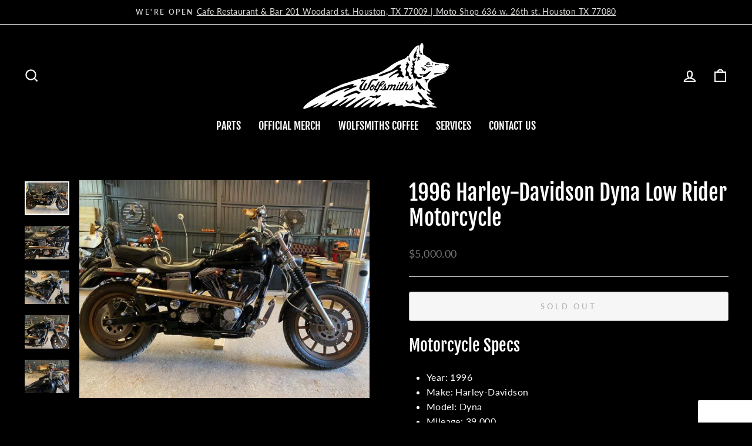

--- FILE ---
content_type: text/html; charset=utf-8
request_url: https://wolfsmithsgrill.com/products/1996-harley-davidson-dyna-low-rider-motorcycle
body_size: 28908
content:
<!doctype html>
<html class="no-js" lang="en" dir="ltr">
<head>
  <meta charset="utf-8">
  <meta http-equiv="X-UA-Compatible" content="IE=edge,chrome=1">
  <meta name="viewport" content="width=device-width,initial-scale=1">
  <meta name="theme-color" content="#747474">
  <link rel="canonical" href="https://wolfsmithsheights.com/products/1996-harley-davidson-dyna-low-rider-motorcycle">
  <link rel="preconnect" href="https://cdn.shopify.com">
  <link rel="preconnect" href="https://fonts.shopifycdn.com">
  <link rel="dns-prefetch" href="https://ajax.googleapis.com">
  <link rel="dns-prefetch" href="https://maps.googleapis.com">
  <link rel="dns-prefetch" href="https://maps.gstatic.com"><link rel="shortcut icon" href="//wolfsmithsgrill.com/cdn/shop/files/Attachment_1639427241_2__clipped_rev_1_6b278d73-a803-4a90-82ec-216c0b711127_32x32.png?v=1640191864" type="image/png" /><title>1996 Harley-Davidson Dyna Low Rider Motorcycle
&ndash; Wolfsmiths Heights
</title>
<meta name="description" content="Motorcycle Specs Year: 1996 Make: Harley-Davidson Model: Dyna Mileage: 39,000 This Harley-Davidson is road ready! Serviced and ready to ride she features factory and custom upgrades, a 2-into-1 stainless steel exhaust and the following work from Wolfsmiths Heights:  14” Rear Shocks Dual Front Brakes New TiresNew Steel "><meta property="og:site_name" content="Wolfsmiths Heights">
  <meta property="og:url" content="https://wolfsmithsheights.com/products/1996-harley-davidson-dyna-low-rider-motorcycle">
  <meta property="og:title" content="1996 Harley-Davidson Dyna Low Rider Motorcycle">
  <meta property="og:type" content="product">
  <meta property="og:description" content="Motorcycle Specs Year: 1996 Make: Harley-Davidson Model: Dyna Mileage: 39,000 This Harley-Davidson is road ready! Serviced and ready to ride she features factory and custom upgrades, a 2-into-1 stainless steel exhaust and the following work from Wolfsmiths Heights:  14” Rear Shocks Dual Front Brakes New TiresNew Steel "><meta property="og:image" content="http://wolfsmithsgrill.com/cdn/shop/products/81435782_3363772746975535_6389240400896327680_n.jpg?v=1578348191">
    <meta property="og:image:secure_url" content="https://wolfsmithsgrill.com/cdn/shop/products/81435782_3363772746975535_6389240400896327680_n.jpg?v=1578348191">
    <meta property="og:image:width" content="960">
    <meta property="og:image:height" content="720"><meta name="twitter:site" content="@">
  <meta name="twitter:card" content="summary_large_image">
  <meta name="twitter:title" content="1996 Harley-Davidson Dyna Low Rider Motorcycle">
  <meta name="twitter:description" content="Motorcycle Specs Year: 1996 Make: Harley-Davidson Model: Dyna Mileage: 39,000 This Harley-Davidson is road ready! Serviced and ready to ride she features factory and custom upgrades, a 2-into-1 stainless steel exhaust and the following work from Wolfsmiths Heights:  14” Rear Shocks Dual Front Brakes New TiresNew Steel ">
<style data-shopify>@font-face {
  font-family: "Fjalla One";
  font-weight: 400;
  font-style: normal;
  font-display: swap;
  src: url("//wolfsmithsgrill.com/cdn/fonts/fjalla_one/fjallaone_n4.262edaf1abaf5ed669f7ecd26fc3e24707a0ad85.woff2") format("woff2"),
       url("//wolfsmithsgrill.com/cdn/fonts/fjalla_one/fjallaone_n4.f67f40342efd2b34cae019d50b4b5c4da6fc5da7.woff") format("woff");
}

  @font-face {
  font-family: Lato;
  font-weight: 400;
  font-style: normal;
  font-display: swap;
  src: url("//wolfsmithsgrill.com/cdn/fonts/lato/lato_n4.c3b93d431f0091c8be23185e15c9d1fee1e971c5.woff2") format("woff2"),
       url("//wolfsmithsgrill.com/cdn/fonts/lato/lato_n4.d5c00c781efb195594fd2fd4ad04f7882949e327.woff") format("woff");
}


  @font-face {
  font-family: Lato;
  font-weight: 600;
  font-style: normal;
  font-display: swap;
  src: url("//wolfsmithsgrill.com/cdn/fonts/lato/lato_n6.38d0e3b23b74a60f769c51d1df73fac96c580d59.woff2") format("woff2"),
       url("//wolfsmithsgrill.com/cdn/fonts/lato/lato_n6.3365366161bdcc36a3f97cfbb23954d8c4bf4079.woff") format("woff");
}

  @font-face {
  font-family: Lato;
  font-weight: 400;
  font-style: italic;
  font-display: swap;
  src: url("//wolfsmithsgrill.com/cdn/fonts/lato/lato_i4.09c847adc47c2fefc3368f2e241a3712168bc4b6.woff2") format("woff2"),
       url("//wolfsmithsgrill.com/cdn/fonts/lato/lato_i4.3c7d9eb6c1b0a2bf62d892c3ee4582b016d0f30c.woff") format("woff");
}

  @font-face {
  font-family: Lato;
  font-weight: 600;
  font-style: italic;
  font-display: swap;
  src: url("//wolfsmithsgrill.com/cdn/fonts/lato/lato_i6.ab357ee5069e0603c2899b31e2b8ae84c4a42a48.woff2") format("woff2"),
       url("//wolfsmithsgrill.com/cdn/fonts/lato/lato_i6.3164fed79d7d987c1390528781c7c2f59ac7a746.woff") format("woff");
}

</style><link href="//wolfsmithsgrill.com/cdn/shop/t/11/assets/theme.css?v=75429522603408294001710542056" rel="stylesheet" type="text/css" media="all" />
<style data-shopify>:root {
    --typeHeaderPrimary: "Fjalla One";
    --typeHeaderFallback: sans-serif;
    --typeHeaderSize: 43px;
    --typeHeaderWeight: 400;
    --typeHeaderLineHeight: 1.2;
    --typeHeaderSpacing: 0.0em;

    --typeBasePrimary:Lato;
    --typeBaseFallback:sans-serif;
    --typeBaseSize: 16px;
    --typeBaseWeight: 400;
    --typeBaseSpacing: 0.025em;
    --typeBaseLineHeight: 1.6;

    --typeCollectionTitle: 18px;

    --iconWeight: 5px;
    --iconLinecaps: miter;

    
      --buttonRadius: 3px;
    

    --colorGridOverlayOpacity: 0.1;
  }

  .placeholder-content {
    background-image: linear-gradient(100deg, #000000 40%, #000000 63%, #000000 79%);
  }</style><script>
    document.documentElement.className = document.documentElement.className.replace('no-js', 'js');

    window.theme = window.theme || {};
    theme.routes = {
      home: "/",
      cart: "/cart.js",
      cartPage: "/cart",
      cartAdd: "/cart/add.js",
      cartChange: "/cart/change.js"
    };
    theme.strings = {
      soldOut: "Sold Out",
      unavailable: "Unavailable",
      inStockLabel: "In stock, ready to ship",
      stockLabel: "Low stock - [count] items left",
      willNotShipUntil: "Ready to ship [date]",
      willBeInStockAfter: "Back in stock [date]",
      waitingForStock: "Inventory on the way",
      savePrice: "Save [saved_amount]",
      cartEmpty: "Your cart is currently empty.",
      cartTermsConfirmation: "You must agree with the terms and conditions of sales to check out",
      searchCollections: "Collections:",
      searchPages: "Pages:",
      searchArticles: "Articles:"
    };
    theme.settings = {
      dynamicVariantsEnable: true,
      cartType: "drawer",
      isCustomerTemplate: false,
      moneyFormat: "${{amount}}",
      saveType: "dollar",
      productImageSize: "square",
      productImageCover: false,
      predictiveSearch: true,
      predictiveSearchType: "product,article,page,collection",
      quickView: true,
      themeName: 'Wolfsmiths Height',
      themeVersion: "1.0.0"
    };
  </script>

  <script>window.performance && window.performance.mark && window.performance.mark('shopify.content_for_header.start');</script><meta id="shopify-digital-wallet" name="shopify-digital-wallet" content="/28580970636/digital_wallets/dialog">
<meta name="shopify-checkout-api-token" content="edc773bf2abcc2cdbcbe3d909e96ef13">
<link rel="alternate" type="application/json+oembed" href="https://wolfsmithsheights.com/products/1996-harley-davidson-dyna-low-rider-motorcycle.oembed">
<script async="async" src="/checkouts/internal/preloads.js?locale=en-US"></script>
<link rel="preconnect" href="https://shop.app" crossorigin="anonymous">
<script async="async" src="https://shop.app/checkouts/internal/preloads.js?locale=en-US&shop_id=28580970636" crossorigin="anonymous"></script>
<script id="apple-pay-shop-capabilities" type="application/json">{"shopId":28580970636,"countryCode":"US","currencyCode":"USD","merchantCapabilities":["supports3DS"],"merchantId":"gid:\/\/shopify\/Shop\/28580970636","merchantName":"Wolfsmiths Heights","requiredBillingContactFields":["postalAddress","email","phone"],"requiredShippingContactFields":["postalAddress","email","phone"],"shippingType":"shipping","supportedNetworks":["visa","masterCard","amex","discover","elo","jcb"],"total":{"type":"pending","label":"Wolfsmiths Heights","amount":"1.00"},"shopifyPaymentsEnabled":true,"supportsSubscriptions":true}</script>
<script id="shopify-features" type="application/json">{"accessToken":"edc773bf2abcc2cdbcbe3d909e96ef13","betas":["rich-media-storefront-analytics"],"domain":"wolfsmithsgrill.com","predictiveSearch":true,"shopId":28580970636,"locale":"en"}</script>
<script>var Shopify = Shopify || {};
Shopify.shop = "wolfsmiths-heights.myshopify.com";
Shopify.locale = "en";
Shopify.currency = {"active":"USD","rate":"1.0"};
Shopify.country = "US";
Shopify.theme = {"name":"archive","id":140840206592,"schema_name":"Wolfsmiths Height","schema_version":"1.0.0","theme_store_id":null,"role":"main"};
Shopify.theme.handle = "null";
Shopify.theme.style = {"id":null,"handle":null};
Shopify.cdnHost = "wolfsmithsgrill.com/cdn";
Shopify.routes = Shopify.routes || {};
Shopify.routes.root = "/";</script>
<script type="module">!function(o){(o.Shopify=o.Shopify||{}).modules=!0}(window);</script>
<script>!function(o){function n(){var o=[];function n(){o.push(Array.prototype.slice.apply(arguments))}return n.q=o,n}var t=o.Shopify=o.Shopify||{};t.loadFeatures=n(),t.autoloadFeatures=n()}(window);</script>
<script>
  window.ShopifyPay = window.ShopifyPay || {};
  window.ShopifyPay.apiHost = "shop.app\/pay";
  window.ShopifyPay.redirectState = null;
</script>
<script id="shop-js-analytics" type="application/json">{"pageType":"product"}</script>
<script defer="defer" async type="module" src="//wolfsmithsgrill.com/cdn/shopifycloud/shop-js/modules/v2/client.init-shop-cart-sync_BT-GjEfc.en.esm.js"></script>
<script defer="defer" async type="module" src="//wolfsmithsgrill.com/cdn/shopifycloud/shop-js/modules/v2/chunk.common_D58fp_Oc.esm.js"></script>
<script defer="defer" async type="module" src="//wolfsmithsgrill.com/cdn/shopifycloud/shop-js/modules/v2/chunk.modal_xMitdFEc.esm.js"></script>
<script type="module">
  await import("//wolfsmithsgrill.com/cdn/shopifycloud/shop-js/modules/v2/client.init-shop-cart-sync_BT-GjEfc.en.esm.js");
await import("//wolfsmithsgrill.com/cdn/shopifycloud/shop-js/modules/v2/chunk.common_D58fp_Oc.esm.js");
await import("//wolfsmithsgrill.com/cdn/shopifycloud/shop-js/modules/v2/chunk.modal_xMitdFEc.esm.js");

  window.Shopify.SignInWithShop?.initShopCartSync?.({"fedCMEnabled":true,"windoidEnabled":true});

</script>
<script defer="defer" async type="module" src="//wolfsmithsgrill.com/cdn/shopifycloud/shop-js/modules/v2/client.payment-terms_Ci9AEqFq.en.esm.js"></script>
<script defer="defer" async type="module" src="//wolfsmithsgrill.com/cdn/shopifycloud/shop-js/modules/v2/chunk.common_D58fp_Oc.esm.js"></script>
<script defer="defer" async type="module" src="//wolfsmithsgrill.com/cdn/shopifycloud/shop-js/modules/v2/chunk.modal_xMitdFEc.esm.js"></script>
<script type="module">
  await import("//wolfsmithsgrill.com/cdn/shopifycloud/shop-js/modules/v2/client.payment-terms_Ci9AEqFq.en.esm.js");
await import("//wolfsmithsgrill.com/cdn/shopifycloud/shop-js/modules/v2/chunk.common_D58fp_Oc.esm.js");
await import("//wolfsmithsgrill.com/cdn/shopifycloud/shop-js/modules/v2/chunk.modal_xMitdFEc.esm.js");

  
</script>
<script>
  window.Shopify = window.Shopify || {};
  if (!window.Shopify.featureAssets) window.Shopify.featureAssets = {};
  window.Shopify.featureAssets['shop-js'] = {"shop-cart-sync":["modules/v2/client.shop-cart-sync_DZOKe7Ll.en.esm.js","modules/v2/chunk.common_D58fp_Oc.esm.js","modules/v2/chunk.modal_xMitdFEc.esm.js"],"init-fed-cm":["modules/v2/client.init-fed-cm_B6oLuCjv.en.esm.js","modules/v2/chunk.common_D58fp_Oc.esm.js","modules/v2/chunk.modal_xMitdFEc.esm.js"],"shop-cash-offers":["modules/v2/client.shop-cash-offers_D2sdYoxE.en.esm.js","modules/v2/chunk.common_D58fp_Oc.esm.js","modules/v2/chunk.modal_xMitdFEc.esm.js"],"shop-login-button":["modules/v2/client.shop-login-button_QeVjl5Y3.en.esm.js","modules/v2/chunk.common_D58fp_Oc.esm.js","modules/v2/chunk.modal_xMitdFEc.esm.js"],"pay-button":["modules/v2/client.pay-button_DXTOsIq6.en.esm.js","modules/v2/chunk.common_D58fp_Oc.esm.js","modules/v2/chunk.modal_xMitdFEc.esm.js"],"shop-button":["modules/v2/client.shop-button_DQZHx9pm.en.esm.js","modules/v2/chunk.common_D58fp_Oc.esm.js","modules/v2/chunk.modal_xMitdFEc.esm.js"],"avatar":["modules/v2/client.avatar_BTnouDA3.en.esm.js"],"init-windoid":["modules/v2/client.init-windoid_CR1B-cfM.en.esm.js","modules/v2/chunk.common_D58fp_Oc.esm.js","modules/v2/chunk.modal_xMitdFEc.esm.js"],"init-shop-for-new-customer-accounts":["modules/v2/client.init-shop-for-new-customer-accounts_C_vY_xzh.en.esm.js","modules/v2/client.shop-login-button_QeVjl5Y3.en.esm.js","modules/v2/chunk.common_D58fp_Oc.esm.js","modules/v2/chunk.modal_xMitdFEc.esm.js"],"init-shop-email-lookup-coordinator":["modules/v2/client.init-shop-email-lookup-coordinator_BI7n9ZSv.en.esm.js","modules/v2/chunk.common_D58fp_Oc.esm.js","modules/v2/chunk.modal_xMitdFEc.esm.js"],"init-shop-cart-sync":["modules/v2/client.init-shop-cart-sync_BT-GjEfc.en.esm.js","modules/v2/chunk.common_D58fp_Oc.esm.js","modules/v2/chunk.modal_xMitdFEc.esm.js"],"shop-toast-manager":["modules/v2/client.shop-toast-manager_DiYdP3xc.en.esm.js","modules/v2/chunk.common_D58fp_Oc.esm.js","modules/v2/chunk.modal_xMitdFEc.esm.js"],"init-customer-accounts":["modules/v2/client.init-customer-accounts_D9ZNqS-Q.en.esm.js","modules/v2/client.shop-login-button_QeVjl5Y3.en.esm.js","modules/v2/chunk.common_D58fp_Oc.esm.js","modules/v2/chunk.modal_xMitdFEc.esm.js"],"init-customer-accounts-sign-up":["modules/v2/client.init-customer-accounts-sign-up_iGw4briv.en.esm.js","modules/v2/client.shop-login-button_QeVjl5Y3.en.esm.js","modules/v2/chunk.common_D58fp_Oc.esm.js","modules/v2/chunk.modal_xMitdFEc.esm.js"],"shop-follow-button":["modules/v2/client.shop-follow-button_CqMgW2wH.en.esm.js","modules/v2/chunk.common_D58fp_Oc.esm.js","modules/v2/chunk.modal_xMitdFEc.esm.js"],"checkout-modal":["modules/v2/client.checkout-modal_xHeaAweL.en.esm.js","modules/v2/chunk.common_D58fp_Oc.esm.js","modules/v2/chunk.modal_xMitdFEc.esm.js"],"shop-login":["modules/v2/client.shop-login_D91U-Q7h.en.esm.js","modules/v2/chunk.common_D58fp_Oc.esm.js","modules/v2/chunk.modal_xMitdFEc.esm.js"],"lead-capture":["modules/v2/client.lead-capture_BJmE1dJe.en.esm.js","modules/v2/chunk.common_D58fp_Oc.esm.js","modules/v2/chunk.modal_xMitdFEc.esm.js"],"payment-terms":["modules/v2/client.payment-terms_Ci9AEqFq.en.esm.js","modules/v2/chunk.common_D58fp_Oc.esm.js","modules/v2/chunk.modal_xMitdFEc.esm.js"]};
</script>
<script>(function() {
  var isLoaded = false;
  function asyncLoad() {
    if (isLoaded) return;
    isLoaded = true;
    var urls = ["\/\/cdn.ywxi.net\/js\/partner-shopify.js?shop=wolfsmiths-heights.myshopify.com","https:\/\/api.omegatheme.com\/facebook-chat\/client\/omg-fbc-custom.js?shop=wolfsmiths-heights.myshopify.com","https:\/\/tms.trackingmore.net\/static\/js\/checkout.js?shop=wolfsmiths-heights.myshopify.com","https:\/\/trustbadge.shopclimb.com\/files\/js\/dist\/trustbadge.min.js?shop=wolfsmiths-heights.myshopify.com"];
    for (var i = 0; i < urls.length; i++) {
      var s = document.createElement('script');
      s.type = 'text/javascript';
      s.async = true;
      s.src = urls[i];
      var x = document.getElementsByTagName('script')[0];
      x.parentNode.insertBefore(s, x);
    }
  };
  if(window.attachEvent) {
    window.attachEvent('onload', asyncLoad);
  } else {
    window.addEventListener('load', asyncLoad, false);
  }
})();</script>
<script id="__st">var __st={"a":28580970636,"offset":-21600,"reqid":"9ca9741e-d972-4541-bf89-e2b8f93c9b40-1769140884","pageurl":"wolfsmithsgrill.com\/products\/1996-harley-davidson-dyna-low-rider-motorcycle","u":"284744cc8c1f","p":"product","rtyp":"product","rid":4405271298188};</script>
<script>window.ShopifyPaypalV4VisibilityTracking = true;</script>
<script id="captcha-bootstrap">!function(){'use strict';const t='contact',e='account',n='new_comment',o=[[t,t],['blogs',n],['comments',n],[t,'customer']],c=[[e,'customer_login'],[e,'guest_login'],[e,'recover_customer_password'],[e,'create_customer']],r=t=>t.map((([t,e])=>`form[action*='/${t}']:not([data-nocaptcha='true']) input[name='form_type'][value='${e}']`)).join(','),a=t=>()=>t?[...document.querySelectorAll(t)].map((t=>t.form)):[];function s(){const t=[...o],e=r(t);return a(e)}const i='password',u='form_key',d=['recaptcha-v3-token','g-recaptcha-response','h-captcha-response',i],f=()=>{try{return window.sessionStorage}catch{return}},m='__shopify_v',_=t=>t.elements[u];function p(t,e,n=!1){try{const o=window.sessionStorage,c=JSON.parse(o.getItem(e)),{data:r}=function(t){const{data:e,action:n}=t;return t[m]||n?{data:e,action:n}:{data:t,action:n}}(c);for(const[e,n]of Object.entries(r))t.elements[e]&&(t.elements[e].value=n);n&&o.removeItem(e)}catch(o){console.error('form repopulation failed',{error:o})}}const l='form_type',E='cptcha';function T(t){t.dataset[E]=!0}const w=window,h=w.document,L='Shopify',v='ce_forms',y='captcha';let A=!1;((t,e)=>{const n=(g='f06e6c50-85a8-45c8-87d0-21a2b65856fe',I='https://cdn.shopify.com/shopifycloud/storefront-forms-hcaptcha/ce_storefront_forms_captcha_hcaptcha.v1.5.2.iife.js',D={infoText:'Protected by hCaptcha',privacyText:'Privacy',termsText:'Terms'},(t,e,n)=>{const o=w[L][v],c=o.bindForm;if(c)return c(t,g,e,D).then(n);var r;o.q.push([[t,g,e,D],n]),r=I,A||(h.body.append(Object.assign(h.createElement('script'),{id:'captcha-provider',async:!0,src:r})),A=!0)});var g,I,D;w[L]=w[L]||{},w[L][v]=w[L][v]||{},w[L][v].q=[],w[L][y]=w[L][y]||{},w[L][y].protect=function(t,e){n(t,void 0,e),T(t)},Object.freeze(w[L][y]),function(t,e,n,w,h,L){const[v,y,A,g]=function(t,e,n){const i=e?o:[],u=t?c:[],d=[...i,...u],f=r(d),m=r(i),_=r(d.filter((([t,e])=>n.includes(e))));return[a(f),a(m),a(_),s()]}(w,h,L),I=t=>{const e=t.target;return e instanceof HTMLFormElement?e:e&&e.form},D=t=>v().includes(t);t.addEventListener('submit',(t=>{const e=I(t);if(!e)return;const n=D(e)&&!e.dataset.hcaptchaBound&&!e.dataset.recaptchaBound,o=_(e),c=g().includes(e)&&(!o||!o.value);(n||c)&&t.preventDefault(),c&&!n&&(function(t){try{if(!f())return;!function(t){const e=f();if(!e)return;const n=_(t);if(!n)return;const o=n.value;o&&e.removeItem(o)}(t);const e=Array.from(Array(32),(()=>Math.random().toString(36)[2])).join('');!function(t,e){_(t)||t.append(Object.assign(document.createElement('input'),{type:'hidden',name:u})),t.elements[u].value=e}(t,e),function(t,e){const n=f();if(!n)return;const o=[...t.querySelectorAll(`input[type='${i}']`)].map((({name:t})=>t)),c=[...d,...o],r={};for(const[a,s]of new FormData(t).entries())c.includes(a)||(r[a]=s);n.setItem(e,JSON.stringify({[m]:1,action:t.action,data:r}))}(t,e)}catch(e){console.error('failed to persist form',e)}}(e),e.submit())}));const S=(t,e)=>{t&&!t.dataset[E]&&(n(t,e.some((e=>e===t))),T(t))};for(const o of['focusin','change'])t.addEventListener(o,(t=>{const e=I(t);D(e)&&S(e,y())}));const B=e.get('form_key'),M=e.get(l),P=B&&M;t.addEventListener('DOMContentLoaded',(()=>{const t=y();if(P)for(const e of t)e.elements[l].value===M&&p(e,B);[...new Set([...A(),...v().filter((t=>'true'===t.dataset.shopifyCaptcha))])].forEach((e=>S(e,t)))}))}(h,new URLSearchParams(w.location.search),n,t,e,['guest_login'])})(!0,!0)}();</script>
<script integrity="sha256-4kQ18oKyAcykRKYeNunJcIwy7WH5gtpwJnB7kiuLZ1E=" data-source-attribution="shopify.loadfeatures" defer="defer" src="//wolfsmithsgrill.com/cdn/shopifycloud/storefront/assets/storefront/load_feature-a0a9edcb.js" crossorigin="anonymous"></script>
<script crossorigin="anonymous" defer="defer" src="//wolfsmithsgrill.com/cdn/shopifycloud/storefront/assets/shopify_pay/storefront-65b4c6d7.js?v=20250812"></script>
<script data-source-attribution="shopify.dynamic_checkout.dynamic.init">var Shopify=Shopify||{};Shopify.PaymentButton=Shopify.PaymentButton||{isStorefrontPortableWallets:!0,init:function(){window.Shopify.PaymentButton.init=function(){};var t=document.createElement("script");t.src="https://wolfsmithsgrill.com/cdn/shopifycloud/portable-wallets/latest/portable-wallets.en.js",t.type="module",document.head.appendChild(t)}};
</script>
<script data-source-attribution="shopify.dynamic_checkout.buyer_consent">
  function portableWalletsHideBuyerConsent(e){var t=document.getElementById("shopify-buyer-consent"),n=document.getElementById("shopify-subscription-policy-button");t&&n&&(t.classList.add("hidden"),t.setAttribute("aria-hidden","true"),n.removeEventListener("click",e))}function portableWalletsShowBuyerConsent(e){var t=document.getElementById("shopify-buyer-consent"),n=document.getElementById("shopify-subscription-policy-button");t&&n&&(t.classList.remove("hidden"),t.removeAttribute("aria-hidden"),n.addEventListener("click",e))}window.Shopify?.PaymentButton&&(window.Shopify.PaymentButton.hideBuyerConsent=portableWalletsHideBuyerConsent,window.Shopify.PaymentButton.showBuyerConsent=portableWalletsShowBuyerConsent);
</script>
<script>
  function portableWalletsCleanup(e){e&&e.src&&console.error("Failed to load portable wallets script "+e.src);var t=document.querySelectorAll("shopify-accelerated-checkout .shopify-payment-button__skeleton, shopify-accelerated-checkout-cart .wallet-cart-button__skeleton"),e=document.getElementById("shopify-buyer-consent");for(let e=0;e<t.length;e++)t[e].remove();e&&e.remove()}function portableWalletsNotLoadedAsModule(e){e instanceof ErrorEvent&&"string"==typeof e.message&&e.message.includes("import.meta")&&"string"==typeof e.filename&&e.filename.includes("portable-wallets")&&(window.removeEventListener("error",portableWalletsNotLoadedAsModule),window.Shopify.PaymentButton.failedToLoad=e,"loading"===document.readyState?document.addEventListener("DOMContentLoaded",window.Shopify.PaymentButton.init):window.Shopify.PaymentButton.init())}window.addEventListener("error",portableWalletsNotLoadedAsModule);
</script>

<script type="module" src="https://wolfsmithsgrill.com/cdn/shopifycloud/portable-wallets/latest/portable-wallets.en.js" onError="portableWalletsCleanup(this)" crossorigin="anonymous"></script>
<script nomodule>
  document.addEventListener("DOMContentLoaded", portableWalletsCleanup);
</script>

<link id="shopify-accelerated-checkout-styles" rel="stylesheet" media="screen" href="https://wolfsmithsgrill.com/cdn/shopifycloud/portable-wallets/latest/accelerated-checkout-backwards-compat.css" crossorigin="anonymous">
<style id="shopify-accelerated-checkout-cart">
        #shopify-buyer-consent {
  margin-top: 1em;
  display: inline-block;
  width: 100%;
}

#shopify-buyer-consent.hidden {
  display: none;
}

#shopify-subscription-policy-button {
  background: none;
  border: none;
  padding: 0;
  text-decoration: underline;
  font-size: inherit;
  cursor: pointer;
}

#shopify-subscription-policy-button::before {
  box-shadow: none;
}

      </style>

<script>window.performance && window.performance.mark && window.performance.mark('shopify.content_for_header.end');</script>

  <script src="//wolfsmithsgrill.com/cdn/shop/t/11/assets/vendor-scripts-v10.js" defer="defer"></script><script src="//wolfsmithsgrill.com/cdn/shop/t/11/assets/theme.min.js?v=164627934948623731221710542041" defer="defer"></script><script src="https://cdn.shopify.com/extensions/c1eb4680-ad4e-49c3-898d-493ebb06e626/affirm-pay-over-time-messaging-9/assets/affirm-cart-drawer-embed-handler.js" type="text/javascript" defer="defer"></script>
<link href="https://monorail-edge.shopifysvc.com" rel="dns-prefetch">
<script>(function(){if ("sendBeacon" in navigator && "performance" in window) {try {var session_token_from_headers = performance.getEntriesByType('navigation')[0].serverTiming.find(x => x.name == '_s').description;} catch {var session_token_from_headers = undefined;}var session_cookie_matches = document.cookie.match(/_shopify_s=([^;]*)/);var session_token_from_cookie = session_cookie_matches && session_cookie_matches.length === 2 ? session_cookie_matches[1] : "";var session_token = session_token_from_headers || session_token_from_cookie || "";function handle_abandonment_event(e) {var entries = performance.getEntries().filter(function(entry) {return /monorail-edge.shopifysvc.com/.test(entry.name);});if (!window.abandonment_tracked && entries.length === 0) {window.abandonment_tracked = true;var currentMs = Date.now();var navigation_start = performance.timing.navigationStart;var payload = {shop_id: 28580970636,url: window.location.href,navigation_start,duration: currentMs - navigation_start,session_token,page_type: "product"};window.navigator.sendBeacon("https://monorail-edge.shopifysvc.com/v1/produce", JSON.stringify({schema_id: "online_store_buyer_site_abandonment/1.1",payload: payload,metadata: {event_created_at_ms: currentMs,event_sent_at_ms: currentMs}}));}}window.addEventListener('pagehide', handle_abandonment_event);}}());</script>
<script id="web-pixels-manager-setup">(function e(e,d,r,n,o){if(void 0===o&&(o={}),!Boolean(null===(a=null===(i=window.Shopify)||void 0===i?void 0:i.analytics)||void 0===a?void 0:a.replayQueue)){var i,a;window.Shopify=window.Shopify||{};var t=window.Shopify;t.analytics=t.analytics||{};var s=t.analytics;s.replayQueue=[],s.publish=function(e,d,r){return s.replayQueue.push([e,d,r]),!0};try{self.performance.mark("wpm:start")}catch(e){}var l=function(){var e={modern:/Edge?\/(1{2}[4-9]|1[2-9]\d|[2-9]\d{2}|\d{4,})\.\d+(\.\d+|)|Firefox\/(1{2}[4-9]|1[2-9]\d|[2-9]\d{2}|\d{4,})\.\d+(\.\d+|)|Chrom(ium|e)\/(9{2}|\d{3,})\.\d+(\.\d+|)|(Maci|X1{2}).+ Version\/(15\.\d+|(1[6-9]|[2-9]\d|\d{3,})\.\d+)([,.]\d+|)( \(\w+\)|)( Mobile\/\w+|) Safari\/|Chrome.+OPR\/(9{2}|\d{3,})\.\d+\.\d+|(CPU[ +]OS|iPhone[ +]OS|CPU[ +]iPhone|CPU IPhone OS|CPU iPad OS)[ +]+(15[._]\d+|(1[6-9]|[2-9]\d|\d{3,})[._]\d+)([._]\d+|)|Android:?[ /-](13[3-9]|1[4-9]\d|[2-9]\d{2}|\d{4,})(\.\d+|)(\.\d+|)|Android.+Firefox\/(13[5-9]|1[4-9]\d|[2-9]\d{2}|\d{4,})\.\d+(\.\d+|)|Android.+Chrom(ium|e)\/(13[3-9]|1[4-9]\d|[2-9]\d{2}|\d{4,})\.\d+(\.\d+|)|SamsungBrowser\/([2-9]\d|\d{3,})\.\d+/,legacy:/Edge?\/(1[6-9]|[2-9]\d|\d{3,})\.\d+(\.\d+|)|Firefox\/(5[4-9]|[6-9]\d|\d{3,})\.\d+(\.\d+|)|Chrom(ium|e)\/(5[1-9]|[6-9]\d|\d{3,})\.\d+(\.\d+|)([\d.]+$|.*Safari\/(?![\d.]+ Edge\/[\d.]+$))|(Maci|X1{2}).+ Version\/(10\.\d+|(1[1-9]|[2-9]\d|\d{3,})\.\d+)([,.]\d+|)( \(\w+\)|)( Mobile\/\w+|) Safari\/|Chrome.+OPR\/(3[89]|[4-9]\d|\d{3,})\.\d+\.\d+|(CPU[ +]OS|iPhone[ +]OS|CPU[ +]iPhone|CPU IPhone OS|CPU iPad OS)[ +]+(10[._]\d+|(1[1-9]|[2-9]\d|\d{3,})[._]\d+)([._]\d+|)|Android:?[ /-](13[3-9]|1[4-9]\d|[2-9]\d{2}|\d{4,})(\.\d+|)(\.\d+|)|Mobile Safari.+OPR\/([89]\d|\d{3,})\.\d+\.\d+|Android.+Firefox\/(13[5-9]|1[4-9]\d|[2-9]\d{2}|\d{4,})\.\d+(\.\d+|)|Android.+Chrom(ium|e)\/(13[3-9]|1[4-9]\d|[2-9]\d{2}|\d{4,})\.\d+(\.\d+|)|Android.+(UC? ?Browser|UCWEB|U3)[ /]?(15\.([5-9]|\d{2,})|(1[6-9]|[2-9]\d|\d{3,})\.\d+)\.\d+|SamsungBrowser\/(5\.\d+|([6-9]|\d{2,})\.\d+)|Android.+MQ{2}Browser\/(14(\.(9|\d{2,})|)|(1[5-9]|[2-9]\d|\d{3,})(\.\d+|))(\.\d+|)|K[Aa][Ii]OS\/(3\.\d+|([4-9]|\d{2,})\.\d+)(\.\d+|)/},d=e.modern,r=e.legacy,n=navigator.userAgent;return n.match(d)?"modern":n.match(r)?"legacy":"unknown"}(),u="modern"===l?"modern":"legacy",c=(null!=n?n:{modern:"",legacy:""})[u],f=function(e){return[e.baseUrl,"/wpm","/b",e.hashVersion,"modern"===e.buildTarget?"m":"l",".js"].join("")}({baseUrl:d,hashVersion:r,buildTarget:u}),m=function(e){var d=e.version,r=e.bundleTarget,n=e.surface,o=e.pageUrl,i=e.monorailEndpoint;return{emit:function(e){var a=e.status,t=e.errorMsg,s=(new Date).getTime(),l=JSON.stringify({metadata:{event_sent_at_ms:s},events:[{schema_id:"web_pixels_manager_load/3.1",payload:{version:d,bundle_target:r,page_url:o,status:a,surface:n,error_msg:t},metadata:{event_created_at_ms:s}}]});if(!i)return console&&console.warn&&console.warn("[Web Pixels Manager] No Monorail endpoint provided, skipping logging."),!1;try{return self.navigator.sendBeacon.bind(self.navigator)(i,l)}catch(e){}var u=new XMLHttpRequest;try{return u.open("POST",i,!0),u.setRequestHeader("Content-Type","text/plain"),u.send(l),!0}catch(e){return console&&console.warn&&console.warn("[Web Pixels Manager] Got an unhandled error while logging to Monorail."),!1}}}}({version:r,bundleTarget:l,surface:e.surface,pageUrl:self.location.href,monorailEndpoint:e.monorailEndpoint});try{o.browserTarget=l,function(e){var d=e.src,r=e.async,n=void 0===r||r,o=e.onload,i=e.onerror,a=e.sri,t=e.scriptDataAttributes,s=void 0===t?{}:t,l=document.createElement("script"),u=document.querySelector("head"),c=document.querySelector("body");if(l.async=n,l.src=d,a&&(l.integrity=a,l.crossOrigin="anonymous"),s)for(var f in s)if(Object.prototype.hasOwnProperty.call(s,f))try{l.dataset[f]=s[f]}catch(e){}if(o&&l.addEventListener("load",o),i&&l.addEventListener("error",i),u)u.appendChild(l);else{if(!c)throw new Error("Did not find a head or body element to append the script");c.appendChild(l)}}({src:f,async:!0,onload:function(){if(!function(){var e,d;return Boolean(null===(d=null===(e=window.Shopify)||void 0===e?void 0:e.analytics)||void 0===d?void 0:d.initialized)}()){var d=window.webPixelsManager.init(e)||void 0;if(d){var r=window.Shopify.analytics;r.replayQueue.forEach((function(e){var r=e[0],n=e[1],o=e[2];d.publishCustomEvent(r,n,o)})),r.replayQueue=[],r.publish=d.publishCustomEvent,r.visitor=d.visitor,r.initialized=!0}}},onerror:function(){return m.emit({status:"failed",errorMsg:"".concat(f," has failed to load")})},sri:function(e){var d=/^sha384-[A-Za-z0-9+/=]+$/;return"string"==typeof e&&d.test(e)}(c)?c:"",scriptDataAttributes:o}),m.emit({status:"loading"})}catch(e){m.emit({status:"failed",errorMsg:(null==e?void 0:e.message)||"Unknown error"})}}})({shopId: 28580970636,storefrontBaseUrl: "https://wolfsmithsheights.com",extensionsBaseUrl: "https://extensions.shopifycdn.com/cdn/shopifycloud/web-pixels-manager",monorailEndpoint: "https://monorail-edge.shopifysvc.com/unstable/produce_batch",surface: "storefront-renderer",enabledBetaFlags: ["2dca8a86"],webPixelsConfigList: [{"id":"249692416","configuration":"{\"pixel_id\":\"650733605556126\",\"pixel_type\":\"facebook_pixel\",\"metaapp_system_user_token\":\"-\"}","eventPayloadVersion":"v1","runtimeContext":"OPEN","scriptVersion":"ca16bc87fe92b6042fbaa3acc2fbdaa6","type":"APP","apiClientId":2329312,"privacyPurposes":["ANALYTICS","MARKETING","SALE_OF_DATA"],"dataSharingAdjustments":{"protectedCustomerApprovalScopes":["read_customer_address","read_customer_email","read_customer_name","read_customer_personal_data","read_customer_phone"]}},{"id":"69107968","eventPayloadVersion":"v1","runtimeContext":"LAX","scriptVersion":"1","type":"CUSTOM","privacyPurposes":["ANALYTICS"],"name":"Google Analytics tag (migrated)"},{"id":"shopify-app-pixel","configuration":"{}","eventPayloadVersion":"v1","runtimeContext":"STRICT","scriptVersion":"0450","apiClientId":"shopify-pixel","type":"APP","privacyPurposes":["ANALYTICS","MARKETING"]},{"id":"shopify-custom-pixel","eventPayloadVersion":"v1","runtimeContext":"LAX","scriptVersion":"0450","apiClientId":"shopify-pixel","type":"CUSTOM","privacyPurposes":["ANALYTICS","MARKETING"]}],isMerchantRequest: false,initData: {"shop":{"name":"Wolfsmiths Heights","paymentSettings":{"currencyCode":"USD"},"myshopifyDomain":"wolfsmiths-heights.myshopify.com","countryCode":"US","storefrontUrl":"https:\/\/wolfsmithsheights.com"},"customer":null,"cart":null,"checkout":null,"productVariants":[{"price":{"amount":5000.0,"currencyCode":"USD"},"product":{"title":"1996 Harley-Davidson Dyna Low Rider Motorcycle","vendor":"Wolfsmiths Heights","id":"4405271298188","untranslatedTitle":"1996 Harley-Davidson Dyna Low Rider Motorcycle","url":"\/products\/1996-harley-davidson-dyna-low-rider-motorcycle","type":"Motorcycle"},"id":"31432481734796","image":{"src":"\/\/wolfsmithsgrill.com\/cdn\/shop\/products\/81435782_3363772746975535_6389240400896327680_n.jpg?v=1578348191"},"sku":"","title":"Default Title","untranslatedTitle":"Default Title"}],"purchasingCompany":null},},"https://wolfsmithsgrill.com/cdn","fcfee988w5aeb613cpc8e4bc33m6693e112",{"modern":"","legacy":""},{"shopId":"28580970636","storefrontBaseUrl":"https:\/\/wolfsmithsheights.com","extensionBaseUrl":"https:\/\/extensions.shopifycdn.com\/cdn\/shopifycloud\/web-pixels-manager","surface":"storefront-renderer","enabledBetaFlags":"[\"2dca8a86\"]","isMerchantRequest":"false","hashVersion":"fcfee988w5aeb613cpc8e4bc33m6693e112","publish":"custom","events":"[[\"page_viewed\",{}],[\"product_viewed\",{\"productVariant\":{\"price\":{\"amount\":5000.0,\"currencyCode\":\"USD\"},\"product\":{\"title\":\"1996 Harley-Davidson Dyna Low Rider Motorcycle\",\"vendor\":\"Wolfsmiths Heights\",\"id\":\"4405271298188\",\"untranslatedTitle\":\"1996 Harley-Davidson Dyna Low Rider Motorcycle\",\"url\":\"\/products\/1996-harley-davidson-dyna-low-rider-motorcycle\",\"type\":\"Motorcycle\"},\"id\":\"31432481734796\",\"image\":{\"src\":\"\/\/wolfsmithsgrill.com\/cdn\/shop\/products\/81435782_3363772746975535_6389240400896327680_n.jpg?v=1578348191\"},\"sku\":\"\",\"title\":\"Default Title\",\"untranslatedTitle\":\"Default Title\"}}]]"});</script><script>
  window.ShopifyAnalytics = window.ShopifyAnalytics || {};
  window.ShopifyAnalytics.meta = window.ShopifyAnalytics.meta || {};
  window.ShopifyAnalytics.meta.currency = 'USD';
  var meta = {"product":{"id":4405271298188,"gid":"gid:\/\/shopify\/Product\/4405271298188","vendor":"Wolfsmiths Heights","type":"Motorcycle","handle":"1996-harley-davidson-dyna-low-rider-motorcycle","variants":[{"id":31432481734796,"price":500000,"name":"1996 Harley-Davidson Dyna Low Rider Motorcycle","public_title":null,"sku":""}],"remote":false},"page":{"pageType":"product","resourceType":"product","resourceId":4405271298188,"requestId":"9ca9741e-d972-4541-bf89-e2b8f93c9b40-1769140884"}};
  for (var attr in meta) {
    window.ShopifyAnalytics.meta[attr] = meta[attr];
  }
</script>
<script class="analytics">
  (function () {
    var customDocumentWrite = function(content) {
      var jquery = null;

      if (window.jQuery) {
        jquery = window.jQuery;
      } else if (window.Checkout && window.Checkout.$) {
        jquery = window.Checkout.$;
      }

      if (jquery) {
        jquery('body').append(content);
      }
    };

    var hasLoggedConversion = function(token) {
      if (token) {
        return document.cookie.indexOf('loggedConversion=' + token) !== -1;
      }
      return false;
    }

    var setCookieIfConversion = function(token) {
      if (token) {
        var twoMonthsFromNow = new Date(Date.now());
        twoMonthsFromNow.setMonth(twoMonthsFromNow.getMonth() + 2);

        document.cookie = 'loggedConversion=' + token + '; expires=' + twoMonthsFromNow;
      }
    }

    var trekkie = window.ShopifyAnalytics.lib = window.trekkie = window.trekkie || [];
    if (trekkie.integrations) {
      return;
    }
    trekkie.methods = [
      'identify',
      'page',
      'ready',
      'track',
      'trackForm',
      'trackLink'
    ];
    trekkie.factory = function(method) {
      return function() {
        var args = Array.prototype.slice.call(arguments);
        args.unshift(method);
        trekkie.push(args);
        return trekkie;
      };
    };
    for (var i = 0; i < trekkie.methods.length; i++) {
      var key = trekkie.methods[i];
      trekkie[key] = trekkie.factory(key);
    }
    trekkie.load = function(config) {
      trekkie.config = config || {};
      trekkie.config.initialDocumentCookie = document.cookie;
      var first = document.getElementsByTagName('script')[0];
      var script = document.createElement('script');
      script.type = 'text/javascript';
      script.onerror = function(e) {
        var scriptFallback = document.createElement('script');
        scriptFallback.type = 'text/javascript';
        scriptFallback.onerror = function(error) {
                var Monorail = {
      produce: function produce(monorailDomain, schemaId, payload) {
        var currentMs = new Date().getTime();
        var event = {
          schema_id: schemaId,
          payload: payload,
          metadata: {
            event_created_at_ms: currentMs,
            event_sent_at_ms: currentMs
          }
        };
        return Monorail.sendRequest("https://" + monorailDomain + "/v1/produce", JSON.stringify(event));
      },
      sendRequest: function sendRequest(endpointUrl, payload) {
        // Try the sendBeacon API
        if (window && window.navigator && typeof window.navigator.sendBeacon === 'function' && typeof window.Blob === 'function' && !Monorail.isIos12()) {
          var blobData = new window.Blob([payload], {
            type: 'text/plain'
          });

          if (window.navigator.sendBeacon(endpointUrl, blobData)) {
            return true;
          } // sendBeacon was not successful

        } // XHR beacon

        var xhr = new XMLHttpRequest();

        try {
          xhr.open('POST', endpointUrl);
          xhr.setRequestHeader('Content-Type', 'text/plain');
          xhr.send(payload);
        } catch (e) {
          console.log(e);
        }

        return false;
      },
      isIos12: function isIos12() {
        return window.navigator.userAgent.lastIndexOf('iPhone; CPU iPhone OS 12_') !== -1 || window.navigator.userAgent.lastIndexOf('iPad; CPU OS 12_') !== -1;
      }
    };
    Monorail.produce('monorail-edge.shopifysvc.com',
      'trekkie_storefront_load_errors/1.1',
      {shop_id: 28580970636,
      theme_id: 140840206592,
      app_name: "storefront",
      context_url: window.location.href,
      source_url: "//wolfsmithsgrill.com/cdn/s/trekkie.storefront.8d95595f799fbf7e1d32231b9a28fd43b70c67d3.min.js"});

        };
        scriptFallback.async = true;
        scriptFallback.src = '//wolfsmithsgrill.com/cdn/s/trekkie.storefront.8d95595f799fbf7e1d32231b9a28fd43b70c67d3.min.js';
        first.parentNode.insertBefore(scriptFallback, first);
      };
      script.async = true;
      script.src = '//wolfsmithsgrill.com/cdn/s/trekkie.storefront.8d95595f799fbf7e1d32231b9a28fd43b70c67d3.min.js';
      first.parentNode.insertBefore(script, first);
    };
    trekkie.load(
      {"Trekkie":{"appName":"storefront","development":false,"defaultAttributes":{"shopId":28580970636,"isMerchantRequest":null,"themeId":140840206592,"themeCityHash":"10850559867987618592","contentLanguage":"en","currency":"USD","eventMetadataId":"7992cb95-c365-443b-85c8-db6c40607347"},"isServerSideCookieWritingEnabled":true,"monorailRegion":"shop_domain","enabledBetaFlags":["65f19447"]},"Session Attribution":{},"S2S":{"facebookCapiEnabled":true,"source":"trekkie-storefront-renderer","apiClientId":580111}}
    );

    var loaded = false;
    trekkie.ready(function() {
      if (loaded) return;
      loaded = true;

      window.ShopifyAnalytics.lib = window.trekkie;

      var originalDocumentWrite = document.write;
      document.write = customDocumentWrite;
      try { window.ShopifyAnalytics.merchantGoogleAnalytics.call(this); } catch(error) {};
      document.write = originalDocumentWrite;

      window.ShopifyAnalytics.lib.page(null,{"pageType":"product","resourceType":"product","resourceId":4405271298188,"requestId":"9ca9741e-d972-4541-bf89-e2b8f93c9b40-1769140884","shopifyEmitted":true});

      var match = window.location.pathname.match(/checkouts\/(.+)\/(thank_you|post_purchase)/)
      var token = match? match[1]: undefined;
      if (!hasLoggedConversion(token)) {
        setCookieIfConversion(token);
        window.ShopifyAnalytics.lib.track("Viewed Product",{"currency":"USD","variantId":31432481734796,"productId":4405271298188,"productGid":"gid:\/\/shopify\/Product\/4405271298188","name":"1996 Harley-Davidson Dyna Low Rider Motorcycle","price":"5000.00","sku":"","brand":"Wolfsmiths Heights","variant":null,"category":"Motorcycle","nonInteraction":true,"remote":false},undefined,undefined,{"shopifyEmitted":true});
      window.ShopifyAnalytics.lib.track("monorail:\/\/trekkie_storefront_viewed_product\/1.1",{"currency":"USD","variantId":31432481734796,"productId":4405271298188,"productGid":"gid:\/\/shopify\/Product\/4405271298188","name":"1996 Harley-Davidson Dyna Low Rider Motorcycle","price":"5000.00","sku":"","brand":"Wolfsmiths Heights","variant":null,"category":"Motorcycle","nonInteraction":true,"remote":false,"referer":"https:\/\/wolfsmithsgrill.com\/products\/1996-harley-davidson-dyna-low-rider-motorcycle"});
      }
    });


        var eventsListenerScript = document.createElement('script');
        eventsListenerScript.async = true;
        eventsListenerScript.src = "//wolfsmithsgrill.com/cdn/shopifycloud/storefront/assets/shop_events_listener-3da45d37.js";
        document.getElementsByTagName('head')[0].appendChild(eventsListenerScript);

})();</script>
  <script>
  if (!window.ga || (window.ga && typeof window.ga !== 'function')) {
    window.ga = function ga() {
      (window.ga.q = window.ga.q || []).push(arguments);
      if (window.Shopify && window.Shopify.analytics && typeof window.Shopify.analytics.publish === 'function') {
        window.Shopify.analytics.publish("ga_stub_called", {}, {sendTo: "google_osp_migration"});
      }
      console.error("Shopify's Google Analytics stub called with:", Array.from(arguments), "\nSee https://help.shopify.com/manual/promoting-marketing/pixels/pixel-migration#google for more information.");
    };
    if (window.Shopify && window.Shopify.analytics && typeof window.Shopify.analytics.publish === 'function') {
      window.Shopify.analytics.publish("ga_stub_initialized", {}, {sendTo: "google_osp_migration"});
    }
  }
</script>
<script
  defer
  src="https://wolfsmithsgrill.com/cdn/shopifycloud/perf-kit/shopify-perf-kit-3.0.4.min.js"
  data-application="storefront-renderer"
  data-shop-id="28580970636"
  data-render-region="gcp-us-central1"
  data-page-type="product"
  data-theme-instance-id="140840206592"
  data-theme-name="Wolfsmiths Height"
  data-theme-version="1.0.0"
  data-monorail-region="shop_domain"
  data-resource-timing-sampling-rate="10"
  data-shs="true"
  data-shs-beacon="true"
  data-shs-export-with-fetch="true"
  data-shs-logs-sample-rate="1"
  data-shs-beacon-endpoint="https://wolfsmithsgrill.com/api/collect"
></script>
</head>

<body class="template-product" data-center-text="true" data-button_style="round-slight" data-type_header_capitalize="false" data-type_headers_align_text="true" data-type_product_capitalize="false" data-swatch_style="round" >

  <a class="in-page-link visually-hidden skip-link" href="#MainContent">Skip to content</a>

  <div id="PageContainer" class="page-container">
    <div class="transition-body"><div id="shopify-section-header" class="shopify-section">

<div id="NavDrawer" class="drawer drawer--left">
  <div class="drawer__contents">
    <div class="drawer__fixed-header">
      <div class="drawer__header appear-animation appear-delay-1">
        <div class="h2 drawer__title"></div>
        <div class="drawer__close">
          <button type="button" class="drawer__close-button js-drawer-close">
            <svg aria-hidden="true" focusable="false" role="presentation" class="icon icon-close" viewBox="0 0 64 64"><path d="M19 17.61l27.12 27.13m0-27.12L19 44.74"/></svg>
            <span class="icon__fallback-text">Close menu</span>
          </button>
        </div>
      </div>
    </div>
    <div class="drawer__scrollable">
      <ul class="mobile-nav mobile-nav--heading-style" role="navigation" aria-label="Primary"><li class="mobile-nav__item appear-animation appear-delay-2"><a href="/collections/parts-for-sale" class="mobile-nav__link mobile-nav__link--top-level">Parts</a></li><li class="mobile-nav__item appear-animation appear-delay-3"><a href="/collections/apparel" class="mobile-nav__link mobile-nav__link--top-level">Official Merch</a></li><li class="mobile-nav__item appear-animation appear-delay-4"><a href="/pages/a-brief-history" class="mobile-nav__link mobile-nav__link--top-level">Wolfsmiths Coffee </a></li><li class="mobile-nav__item appear-animation appear-delay-5"><div class="mobile-nav__has-sublist"><a href="/collections"
                    class="mobile-nav__link mobile-nav__link--top-level"
                    id="Label-collections4"
                    >
                    Services
                  </a>
                  <div class="mobile-nav__toggle">
                    <button type="button"
                      aria-controls="Linklist-collections4"
                      aria-labelledby="Label-collections4"
                      class="collapsible-trigger collapsible--auto-height"><span class="collapsible-trigger__icon collapsible-trigger__icon--open" role="presentation">
  <svg aria-hidden="true" focusable="false" role="presentation" class="icon icon--wide icon-chevron-down" viewBox="0 0 28 16"><path d="M1.57 1.59l12.76 12.77L27.1 1.59" stroke-width="2" stroke="#000" fill="none" fill-rule="evenodd"/></svg>
</span>
</button>
                  </div></div><div id="Linklist-collections4"
                class="mobile-nav__sublist collapsible-content collapsible-content--all"
                >
                <div class="collapsible-content__inner">
                  <ul class="mobile-nav__sublist"><li class="mobile-nav__item">
                        <div class="mobile-nav__child-item"><a href="/pages/motorcycle-storage-destination"
                              class="mobile-nav__link"
                              id="Sublabel-pages-motorcycle-storage-destination1"
                              >
                              Moto Storage
                            </a></div></li><li class="mobile-nav__item">
                        <div class="mobile-nav__child-item"><a href="/pages/how-air-cooled-works"
                              class="mobile-nav__link"
                              id="Sublabel-pages-how-air-cooled-works2"
                              >
                              Catering
                            </a></div></li><li class="mobile-nav__item">
                        <div class="mobile-nav__child-item"><a href="/pages/customs"
                              class="mobile-nav__link"
                              id="Sublabel-pages-customs3"
                              >
                              Custom builds
                            </a></div></li></ul>
                </div>
              </div></li><li class="mobile-nav__item appear-animation appear-delay-6"><div class="mobile-nav__has-sublist"><a href="/collections"
                    class="mobile-nav__link mobile-nav__link--top-level"
                    id="Label-collections5"
                    >
                    Contact Us
                  </a>
                  <div class="mobile-nav__toggle">
                    <button type="button"
                      aria-controls="Linklist-collections5"
                      aria-labelledby="Label-collections5"
                      class="collapsible-trigger collapsible--auto-height"><span class="collapsible-trigger__icon collapsible-trigger__icon--open" role="presentation">
  <svg aria-hidden="true" focusable="false" role="presentation" class="icon icon--wide icon-chevron-down" viewBox="0 0 28 16"><path d="M1.57 1.59l12.76 12.77L27.1 1.59" stroke-width="2" stroke="#000" fill="none" fill-rule="evenodd"/></svg>
</span>
</button>
                  </div></div><div id="Linklist-collections5"
                class="mobile-nav__sublist collapsible-content collapsible-content--all"
                >
                <div class="collapsible-content__inner">
                  <ul class="mobile-nav__sublist"><li class="mobile-nav__item">
                        <div class="mobile-nav__child-item"><a href="https://www.facebook.com/search/top?q=wolfsmiths%20heights"
                              class="mobile-nav__link"
                              id="Sublabel-https-www-facebook-com-search-top-q-wolfsmiths-20heights1"
                              >
                              Facebook
                            </a></div></li><li class="mobile-nav__item">
                        <div class="mobile-nav__child-item"><a href="https://www.instagram.com/wolfsmithsheights/?igshid=YmMyMTA2M2Y%3D"
                              class="mobile-nav__link"
                              id="Sublabel-https-www-instagram-com-wolfsmithsheights-igshid-ymmymta2m2y-3d2"
                              >
                              Instagram
                            </a></div></li><li class="mobile-nav__item">
                        <div class="mobile-nav__child-item"><a href="/pages/contact-us"
                              class="mobile-nav__link"
                              id="Sublabel-pages-contact-us3"
                              >
                              Email
                            </a></div></li></ul>
                </div>
              </div></li><li class="mobile-nav__item mobile-nav__item--secondary">
            <div class="grid"><div class="grid__item one-half appear-animation appear-delay-7">
                  <a href="/account" class="mobile-nav__link">Log in
</a>
                </div></div>
          </li></ul><ul class="mobile-nav__social appear-animation appear-delay-8"></ul>
    </div>
  </div>
</div>
<div id="CartDrawer" class="drawer drawer--right">
    <form id="CartDrawerForm" action="/cart" method="post" novalidate class="drawer__contents">
      <div class="drawer__fixed-header">
        <div class="drawer__header appear-animation appear-delay-1">
          <div class="h2 drawer__title">Cart</div>
          <div class="drawer__close">
            <button type="button" class="drawer__close-button js-drawer-close">
              <svg aria-hidden="true" focusable="false" role="presentation" class="icon icon-close" viewBox="0 0 64 64"><path d="M19 17.61l27.12 27.13m0-27.12L19 44.74"/></svg>
              <span class="icon__fallback-text">Close cart</span>
            </button>
          </div>
        </div>
      </div>

      <div class="drawer__inner">
        <div class="drawer__scrollable">
          <div data-products class="appear-animation appear-delay-2"></div>

          
        </div>

        <div class="drawer__footer appear-animation appear-delay-4">
          <div data-discounts>
            
          </div>

          <div class="cart__item-sub cart__item-row">
            <div class="ajaxcart__subtotal">Subtotal</div>
            <div data-subtotal>$0.00</div>
          </div>

          <div class="cart__item-row text-center">
            <small>
              Shipping, taxes, and discount codes calculated at checkout.<br />
            </small>
          </div>

          

          <div class="cart__checkout-wrapper">
            <button type="submit" name="checkout" data-terms-required="false" class="btn cart__checkout">
              Check out
            </button>

            
          </div>
        </div>
      </div>

      <div class="drawer__cart-empty appear-animation appear-delay-2">
        <div class="drawer__scrollable">
          Your cart is currently empty.
        </div>
      </div>
    </form>
  </div><style>
  .site-nav__link,
  .site-nav__dropdown-link:not(.site-nav__dropdown-link--top-level) {
    font-size: 18px;
  }
  
    .site-nav__link, .mobile-nav__link--top-level {
      text-transform: uppercase;
      letter-spacing: 0.2em;
    }
    .mobile-nav__link--top-level {
      font-size: 1.1em;
    }
  

  

  
.site-header {
      box-shadow: 0 0 1px rgba(0,0,0,0.2);
    }

    .toolbar + .header-sticky-wrapper .site-header {
      border-top: 0;
    }.announcement-bar {
      border-bottom: 1px solid;
    }</style>

<div data-section-id="header" data-section-type="header">
  <div class="announcement-bar">
    <div class="page-width">
      <div class="slideshow-wrapper">
        <button type="button" class="visually-hidden slideshow__pause" data-id="header" aria-live="polite">
          <span class="slideshow__pause-stop">
            <svg aria-hidden="true" focusable="false" role="presentation" class="icon icon-pause" viewBox="0 0 10 13"><g fill="#000" fill-rule="evenodd"><path d="M0 0h3v13H0zM7 0h3v13H7z"/></g></svg>
            <span class="icon__fallback-text">Pause slideshow</span>
          </span>
          <span class="slideshow__pause-play">
            <svg aria-hidden="true" focusable="false" role="presentation" class="icon icon-play" viewBox="18.24 17.35 24.52 28.3"><path fill="#323232" d="M22.1 19.151v25.5l20.4-13.489-20.4-12.011z"/></svg>
            <span class="icon__fallback-text">Play slideshow</span>
          </span>
        </button>

        <div
          id="AnnouncementSlider"
          class="announcement-slider"
          data-compact="true"
          data-block-count="2"><div
                id="AnnouncementSlide-1524770296206"
                class="announcement-slider__slide"
                data-index="0"
                ><a class="announcement-link" href="https://www.google.com/maps/place/Wolfsmiths+Heights/@29.8096748,-95.4096461,15z/data=!4m6!3m5!1s0x8640c79ac113cb81:0x8be257589a582937!8m2!3d29.8096748!4d-95.4096461!16s%2Fg%2F11j4k04ghz"><span class="announcement-text">WE'RE OPEN</span><span class="announcement-link-text">Cafe Restaurant & Bar 201 Woodard st. Houston, TX 77009 | Moto Shop 636 w. 26th st. Houston TX 77080</span></a></div><div
                id="AnnouncementSlide-b477b6b5-40bd-402f-8063-133c5a5af380"
                class="announcement-slider__slide"
                data-index="1"
                ><span class="announcement-text">Customs & Coffee</span></div></div>
      </div>
    </div>
  </div>


<div class="toolbar small--hide">
  <div class="page-width">
    <div class="toolbar__content"><div class="toolbar__item">
          <ul class="inline-list toolbar__social"></ul>
        </div></div>

  </div>
</div>
<div class="header-sticky-wrapper">
    <div id="HeaderWrapper" class="header-wrapper"><header
        id="SiteHeader"
        class="site-header site-header--heading-style"
        data-sticky="false"
        data-overlay="false">
        <div class="page-width">
          <div
            class="header-layout header-layout--center"
            data-logo-align="center"><div class="header-item header-item--left header-item--navigation"><div class="site-nav small--hide">
                      <a href="/search" class="site-nav__link site-nav__link--icon js-search-header">
                        <svg aria-hidden="true" focusable="false" role="presentation" class="icon icon-search" viewBox="0 0 64 64"><path d="M47.16 28.58A18.58 18.58 0 1 1 28.58 10a18.58 18.58 0 0 1 18.58 18.58zM54 54L41.94 42"/></svg>
                        <span class="icon__fallback-text">Search</span>
                      </a>
                    </div><div class="site-nav medium-up--hide">
                  <button
                    type="button"
                    class="site-nav__link site-nav__link--icon js-drawer-open-nav"
                    aria-controls="NavDrawer">
                    <svg aria-hidden="true" focusable="false" role="presentation" class="icon icon-hamburger" viewBox="0 0 64 64"><path d="M7 15h51M7 32h43M7 49h51"/></svg>
                    <span class="icon__fallback-text">Site navigation</span>
                  </button>
                </div>
              </div><div class="header-item header-item--logo"><style data-shopify>.header-item--logo,
    .header-layout--left-center .header-item--logo,
    .header-layout--left-center .header-item--icons {
      -webkit-box-flex: 0 1 150px;
      -ms-flex: 0 1 150px;
      flex: 0 1 150px;
    }

    @media only screen and (min-width: 769px) {
      .header-item--logo,
      .header-layout--left-center .header-item--logo,
      .header-layout--left-center .header-item--icons {
        -webkit-box-flex: 0 0 250px;
        -ms-flex: 0 0 250px;
        flex: 0 0 250px;
      }
    }

    .site-header__logo a {
      width: 150px;
    }
    .is-light .site-header__logo .logo--inverted {
      width: 150px;
    }
    @media only screen and (min-width: 769px) {
      .site-header__logo a {
        width: 250px;
      }

      .is-light .site-header__logo .logo--inverted {
        width: 250px;
      }
    }</style><div class="h1 site-header__logo" itemscope itemtype="http://schema.org/Organization">
      <a
        href="/"
        itemprop="url"
        class="site-header__logo-link logo--has-inverted">
        <img
          class="small--hide"
          src="//wolfsmithsgrill.com/cdn/shop/files/Attachment_1639427241_1__clipped_rev_3_1_250x.png?v=1639434069"
          srcset="//wolfsmithsgrill.com/cdn/shop/files/Attachment_1639427241_1__clipped_rev_3_1_250x.png?v=1639434069 1x, //wolfsmithsgrill.com/cdn/shop/files/Attachment_1639427241_1__clipped_rev_3_1_250x@2x.png?v=1639434069 2x"
          alt="Wolfsmiths Heights"
          itemprop="logo">
        <img
          class="medium-up--hide"
          src="//wolfsmithsgrill.com/cdn/shop/files/Attachment_1639427241_1__clipped_rev_3_1_150x.png?v=1639434069"
          srcset="//wolfsmithsgrill.com/cdn/shop/files/Attachment_1639427241_1__clipped_rev_3_1_150x.png?v=1639434069 1x, //wolfsmithsgrill.com/cdn/shop/files/Attachment_1639427241_1__clipped_rev_3_1_150x@2x.png?v=1639434069 2x"
          alt="Wolfsmiths Heights">
      </a><a
          href="/"
          itemprop="url"
          class="site-header__logo-link logo--inverted">
          <img
            class="small--hide"
            src="//wolfsmithsgrill.com/cdn/shop/files/Attachment_1639427241_1__clipped_rev_3_1_a4f682da-aae3-4233-b4ba-beeec041ca5d_250x.png?v=1639434070"
            srcset="//wolfsmithsgrill.com/cdn/shop/files/Attachment_1639427241_1__clipped_rev_3_1_a4f682da-aae3-4233-b4ba-beeec041ca5d_250x.png?v=1639434070 1x, //wolfsmithsgrill.com/cdn/shop/files/Attachment_1639427241_1__clipped_rev_3_1_a4f682da-aae3-4233-b4ba-beeec041ca5d_250x@2x.png?v=1639434070 2x"
            alt="Wolfsmiths Heights"
            itemprop="logo">
          <img
            class="medium-up--hide"
            src="//wolfsmithsgrill.com/cdn/shop/files/Attachment_1639427241_1__clipped_rev_3_1_a4f682da-aae3-4233-b4ba-beeec041ca5d_150x.png?v=1639434070"
            srcset="//wolfsmithsgrill.com/cdn/shop/files/Attachment_1639427241_1__clipped_rev_3_1_a4f682da-aae3-4233-b4ba-beeec041ca5d_150x.png?v=1639434070 1x, //wolfsmithsgrill.com/cdn/shop/files/Attachment_1639427241_1__clipped_rev_3_1_a4f682da-aae3-4233-b4ba-beeec041ca5d_150x@2x.png?v=1639434070 2x"
            alt="Wolfsmiths Heights">
        </a></div></div><div class="header-item header-item--icons"><div class="site-nav">
  <div class="site-nav__icons"><a class="site-nav__link site-nav__link--icon small--hide" href="/account">
        <svg aria-hidden="true" focusable="false" role="presentation" class="icon icon-user" viewBox="0 0 64 64"><path d="M35 39.84v-2.53c3.3-1.91 6-6.66 6-11.41 0-7.63 0-13.82-9-13.82s-9 6.19-9 13.82c0 4.75 2.7 9.51 6 11.41v2.53c-10.18.85-18 6-18 12.16h42c0-6.19-7.82-11.31-18-12.16z"/></svg>
        <span class="icon__fallback-text">Log in
</span>
      </a><a href="/search" class="site-nav__link site-nav__link--icon js-search-header medium-up--hide">
        <svg aria-hidden="true" focusable="false" role="presentation" class="icon icon-search" viewBox="0 0 64 64"><path d="M47.16 28.58A18.58 18.58 0 1 1 28.58 10a18.58 18.58 0 0 1 18.58 18.58zM54 54L41.94 42"/></svg>
        <span class="icon__fallback-text">Search</span>
      </a><a href="/cart" class="site-nav__link site-nav__link--icon js-drawer-open-cart" aria-controls="CartDrawer" data-icon="bag-minimal">
      <span class="cart-link"><svg aria-hidden="true" focusable="false" role="presentation" class="icon icon-bag-minimal" viewBox="0 0 64 64"><path stroke="null" id="svg_4" fill-opacity="null" stroke-opacity="null" fill="null" d="M11.375 17.863h41.25v36.75h-41.25z"/><path stroke="null" id="svg_2" d="M22.25 18c0-7.105 4.35-9 9.75-9s9.75 1.895 9.75 9"/></svg><span class="icon__fallback-text">Cart</span>
        <span class="cart-link__bubble"></span>
      </span>
    </a>
  </div>
</div>
</div>
          </div><div class="text-center"><ul
  class="site-nav site-navigation small--hide"
  
    role="navigation" aria-label="Primary"
  ><li
      class="site-nav__item site-nav__expanded-item"
      >

      <a href="/collections/parts-for-sale" class="site-nav__link site-nav__link--underline">
        Parts
      </a></li><li
      class="site-nav__item site-nav__expanded-item"
      >

      <a href="/collections/apparel" class="site-nav__link site-nav__link--underline">
        Official Merch
      </a></li><li
      class="site-nav__item site-nav__expanded-item"
      >

      <a href="/pages/a-brief-history" class="site-nav__link site-nav__link--underline">
        Wolfsmiths Coffee 
      </a></li><li
      class="site-nav__item site-nav__expanded-item site-nav--has-dropdown"
      aria-haspopup="true">

      <a href="/collections" class="site-nav__link site-nav__link--underline site-nav__link--has-dropdown">
        Services
      </a><ul class="site-nav__dropdown text-left"><li class="">
              <a href="/pages/motorcycle-storage-destination" class="site-nav__dropdown-link site-nav__dropdown-link--second-level">
                Moto Storage
</a></li><li class="">
              <a href="/pages/how-air-cooled-works" class="site-nav__dropdown-link site-nav__dropdown-link--second-level">
                Catering
</a></li><li class="">
              <a href="/pages/customs" class="site-nav__dropdown-link site-nav__dropdown-link--second-level">
                Custom builds
</a></li></ul></li><li
      class="site-nav__item site-nav__expanded-item site-nav--has-dropdown"
      aria-haspopup="true">

      <a href="/collections" class="site-nav__link site-nav__link--underline site-nav__link--has-dropdown">
        Contact Us
      </a><ul class="site-nav__dropdown text-left"><li class="">
              <a href="https://www.facebook.com/search/top?q=wolfsmiths%20heights" class="site-nav__dropdown-link site-nav__dropdown-link--second-level">
                Facebook
</a></li><li class="">
              <a href="https://www.instagram.com/wolfsmithsheights/?igshid=YmMyMTA2M2Y%3D" class="site-nav__dropdown-link site-nav__dropdown-link--second-level">
                Instagram
</a></li><li class="">
              <a href="/pages/contact-us" class="site-nav__dropdown-link site-nav__dropdown-link--second-level">
                Email
</a></li></ul></li></ul>
</div></div>
        <div class="site-header__search-container">
          <div class="site-header__search">
            <div class="page-width">
              <form action="/search" method="get" role="search"
                id="HeaderSearchForm"
                class="site-header__search-form">
                <input type="hidden" name="type" value="product,article,page,collection">
                <button type="submit" class="text-link site-header__search-btn site-header__search-btn--submit">
                  <svg aria-hidden="true" focusable="false" role="presentation" class="icon icon-search" viewBox="0 0 64 64"><path d="M47.16 28.58A18.58 18.58 0 1 1 28.58 10a18.58 18.58 0 0 1 18.58 18.58zM54 54L41.94 42"/></svg>
                  <span class="icon__fallback-text">Search</span>
                </button>
                <input type="search" name="q" value="" placeholder="Search our store" class="site-header__search-input" aria-label="Search our store">
              </form>
              <button type="button" id="SearchClose" class="js-search-header-close text-link site-header__search-btn">
                <svg aria-hidden="true" focusable="false" role="presentation" class="icon icon-close" viewBox="0 0 64 64"><path d="M19 17.61l27.12 27.13m0-27.12L19 44.74"/></svg>
                <span class="icon__fallback-text">"Close (esc)"</span>
              </button>
            </div>
          </div><div id="PredictiveWrapper" class="predictive-results hide" data-image-size="square">
              <div class="page-width">
                <div id="PredictiveResults" class="predictive-result__layout"></div>
                <div class="text-center predictive-results__footer">
                  <button type="button" class="btn btn--small" data-predictive-search-button>
                    <small>
                      View more
                    </small>
                  </button>
                </div>
              </div>
            </div></div>
      </header>
    </div>
  </div></div>


</div><main class="main-content" id="MainContent">
        <div id="shopify-section-template--17574358876416__main" class="shopify-section"><div id="ProductSection-template--17574358876416__main-4405271298188"
  class="product-section"
  data-section-id="template--17574358876416__main"
  data-product-id="4405271298188"
  data-section-type="product"
  data-product-handle="1996-harley-davidson-dyna-low-rider-motorcycle"
  data-product-title="1996 Harley-Davidson Dyna Low Rider Motorcycle"
  data-product-url="/products/1996-harley-davidson-dyna-low-rider-motorcycle"
  data-aspect-ratio="75.0"
  data-img-url="//wolfsmithsgrill.com/cdn/shop/products/81435782_3363772746975535_6389240400896327680_n_{width}x.jpg?v=1578348191"
  
    data-history="true"
  
  data-modal="false"><script type="application/ld+json">
  {
    "@context": "http://schema.org",
    "@type": "Product",
    "offers": [{
          "@type" : "Offer","availability" : "http://schema.org/OutOfStock",
          "price" : 5000.0,
          "priceCurrency" : "USD",
          "priceValidUntil": "2026-02-01",
          "url" : "https:\/\/wolfsmithsheights.com\/products\/1996-harley-davidson-dyna-low-rider-motorcycle?variant=31432481734796"
        }
],
    "brand": "Wolfsmiths Heights",
    "sku": "",
    "name": "1996 Harley-Davidson Dyna Low Rider Motorcycle",
    "description": "Motorcycle Specs\n\nYear: 1996\nMake: Harley-Davidson\nModel: Dyna\nMileage: 39,000\n\nThis Harley-Davidson is road ready! Serviced and ready to ride she features factory and custom upgrades, a 2-into-1 stainless steel exhaust and the following work from Wolfsmiths Heights: \n14” Rear Shocks Dual Front Brakes New TiresNew Steel Braided Brake Lines - Front\/Rear New Air Intake Primary Gasket New battery Biltwell Grips Carb Rebuild New Plugs Repainted Tank Fresh Fluids",
    "category": "",
    "url": "https://wolfsmithsheights.com/products/1996-harley-davidson-dyna-low-rider-motorcycle","image": {
      "@type": "ImageObject",
      "url": "https://wolfsmithsgrill.com/cdn/shop/products/81435782_3363772746975535_6389240400896327680_n_1024x1024.jpg?v=1578348191",
      "image": "https://wolfsmithsgrill.com/cdn/shop/products/81435782_3363772746975535_6389240400896327680_n_1024x1024.jpg?v=1578348191",
      "name": "1996 Harley-Davidson Dyna Low Rider Motorcycle",
      "width": 1024,
      "height": 1024
    }
  }
</script>
<div class="page-content page-content--product">
    <div class="page-width">

      <div class="grid grid--product-images--partial"><div class="grid__item medium-up--one-half product-single__sticky"><div
    data-product-images
    data-zoom="true"
    data-has-slideshow="true">
    <div class="product__photos product__photos-template--17574358876416__main product__photos--beside">

      <div class="product__main-photos" data-aos data-product-single-media-group>
        <div data-product-photos class="product-slideshow">
<div
  class="product-main-slide starting-slide"
  data-index="0"
  >

  <div data-product-image-main class="product-image-main"><div class="image-wrap" style="height: 0; padding-bottom: 75.0%;"><img class="photoswipe__image lazyload"
          data-photoswipe-src="//wolfsmithsgrill.com/cdn/shop/products/81435782_3363772746975535_6389240400896327680_n_1800x1800.jpg?v=1578348191"
          data-photoswipe-width="960"
          data-photoswipe-height="720"
          data-index="1"
          data-src="//wolfsmithsgrill.com/cdn/shop/products/81435782_3363772746975535_6389240400896327680_n_{width}x.jpg?v=1578348191"
          data-widths="[360, 540, 720, 900, 1080]"
          data-aspectratio="1.3333333333333333"
          data-sizes="auto"
          alt="1996 Harley-Davidson Dyna Low Rider Motorcycle">

        <noscript>
          <img class="lazyloaded"
            src="//wolfsmithsgrill.com/cdn/shop/products/81435782_3363772746975535_6389240400896327680_n_1400x.jpg?v=1578348191"
            alt="1996 Harley-Davidson Dyna Low Rider Motorcycle">
        </noscript><button type="button" class="btn btn--body btn--circle js-photoswipe__zoom product__photo-zoom">
            <svg aria-hidden="true" focusable="false" role="presentation" class="icon icon-search" viewBox="0 0 64 64"><path d="M47.16 28.58A18.58 18.58 0 1 1 28.58 10a18.58 18.58 0 0 1 18.58 18.58zM54 54L41.94 42"/></svg>
            <span class="icon__fallback-text">Close (esc)</span>
          </button></div></div>

</div>

<div
  class="product-main-slide secondary-slide"
  data-index="1"
  >

  <div data-product-image-main class="product-image-main"><div class="image-wrap" style="height: 0; padding-bottom: 75.0%;"><img class="photoswipe__image lazyload"
          data-photoswipe-src="//wolfsmithsgrill.com/cdn/shop/products/80008880_3363773516975458_88392179298336768_n_1800x1800.jpg?v=1578348196"
          data-photoswipe-width="960"
          data-photoswipe-height="720"
          data-index="2"
          data-src="//wolfsmithsgrill.com/cdn/shop/products/80008880_3363773516975458_88392179298336768_n_{width}x.jpg?v=1578348196"
          data-widths="[360, 540, 720, 900, 1080]"
          data-aspectratio="1.3333333333333333"
          data-sizes="auto"
          alt="1996 Harley-Davidson Dyna Low Rider Motorcycle">

        <noscript>
          <img class="lazyloaded"
            src="//wolfsmithsgrill.com/cdn/shop/products/80008880_3363773516975458_88392179298336768_n_1400x.jpg?v=1578348196"
            alt="1996 Harley-Davidson Dyna Low Rider Motorcycle">
        </noscript><button type="button" class="btn btn--body btn--circle js-photoswipe__zoom product__photo-zoom">
            <svg aria-hidden="true" focusable="false" role="presentation" class="icon icon-search" viewBox="0 0 64 64"><path d="M47.16 28.58A18.58 18.58 0 1 1 28.58 10a18.58 18.58 0 0 1 18.58 18.58zM54 54L41.94 42"/></svg>
            <span class="icon__fallback-text">Close (esc)</span>
          </button></div></div>

</div>

<div
  class="product-main-slide secondary-slide"
  data-index="2"
  >

  <div data-product-image-main class="product-image-main"><div class="image-wrap" style="height: 0; padding-bottom: 75.0%;"><img class="photoswipe__image lazyload"
          data-photoswipe-src="//wolfsmithsgrill.com/cdn/shop/products/80803208_3363772760308867_3678792183701307392_n_1800x1800.jpg?v=1578348201"
          data-photoswipe-width="960"
          data-photoswipe-height="720"
          data-index="3"
          data-src="//wolfsmithsgrill.com/cdn/shop/products/80803208_3363772760308867_3678792183701307392_n_{width}x.jpg?v=1578348201"
          data-widths="[360, 540, 720, 900, 1080]"
          data-aspectratio="1.3333333333333333"
          data-sizes="auto"
          alt="1996 Harley-Davidson Dyna Low Rider Motorcycle">

        <noscript>
          <img class="lazyloaded"
            src="//wolfsmithsgrill.com/cdn/shop/products/80803208_3363772760308867_3678792183701307392_n_1400x.jpg?v=1578348201"
            alt="1996 Harley-Davidson Dyna Low Rider Motorcycle">
        </noscript><button type="button" class="btn btn--body btn--circle js-photoswipe__zoom product__photo-zoom">
            <svg aria-hidden="true" focusable="false" role="presentation" class="icon icon-search" viewBox="0 0 64 64"><path d="M47.16 28.58A18.58 18.58 0 1 1 28.58 10a18.58 18.58 0 0 1 18.58 18.58zM54 54L41.94 42"/></svg>
            <span class="icon__fallback-text">Close (esc)</span>
          </button></div></div>

</div>

<div
  class="product-main-slide secondary-slide"
  data-index="3"
  >

  <div data-product-image-main class="product-image-main"><div class="image-wrap" style="height: 0; padding-bottom: 75.0%;"><img class="photoswipe__image lazyload"
          data-photoswipe-src="//wolfsmithsgrill.com/cdn/shop/products/81285271_3363772736975536_4907791732512391168_n_1800x1800.jpg?v=1578348207"
          data-photoswipe-width="960"
          data-photoswipe-height="720"
          data-index="4"
          data-src="//wolfsmithsgrill.com/cdn/shop/products/81285271_3363772736975536_4907791732512391168_n_{width}x.jpg?v=1578348207"
          data-widths="[360, 540, 720, 900, 1080]"
          data-aspectratio="1.3333333333333333"
          data-sizes="auto"
          alt="1996 Harley-Davidson Dyna Low Rider Motorcycle">

        <noscript>
          <img class="lazyloaded"
            src="//wolfsmithsgrill.com/cdn/shop/products/81285271_3363772736975536_4907791732512391168_n_1400x.jpg?v=1578348207"
            alt="1996 Harley-Davidson Dyna Low Rider Motorcycle">
        </noscript><button type="button" class="btn btn--body btn--circle js-photoswipe__zoom product__photo-zoom">
            <svg aria-hidden="true" focusable="false" role="presentation" class="icon icon-search" viewBox="0 0 64 64"><path d="M47.16 28.58A18.58 18.58 0 1 1 28.58 10a18.58 18.58 0 0 1 18.58 18.58zM54 54L41.94 42"/></svg>
            <span class="icon__fallback-text">Close (esc)</span>
          </button></div></div>

</div>

<div
  class="product-main-slide secondary-slide"
  data-index="4"
  >

  <div data-product-image-main class="product-image-main"><div class="image-wrap" style="height: 0; padding-bottom: 75.0%;"><img class="photoswipe__image lazyload"
          data-photoswipe-src="//wolfsmithsgrill.com/cdn/shop/products/79426829_3363773563642120_4546571771599388672_n_1800x1800.jpg?v=1577220649"
          data-photoswipe-width="960"
          data-photoswipe-height="720"
          data-index="5"
          data-src="//wolfsmithsgrill.com/cdn/shop/products/79426829_3363773563642120_4546571771599388672_n_{width}x.jpg?v=1577220649"
          data-widths="[360, 540, 720, 900, 1080]"
          data-aspectratio="1.3333333333333333"
          data-sizes="auto"
          alt="1996 Harley-Davidson Dyna Low Rider Motorcycle">

        <noscript>
          <img class="lazyloaded"
            src="//wolfsmithsgrill.com/cdn/shop/products/79426829_3363773563642120_4546571771599388672_n_1400x.jpg?v=1577220649"
            alt="1996 Harley-Davidson Dyna Low Rider Motorcycle">
        </noscript><button type="button" class="btn btn--body btn--circle js-photoswipe__zoom product__photo-zoom">
            <svg aria-hidden="true" focusable="false" role="presentation" class="icon icon-search" viewBox="0 0 64 64"><path d="M47.16 28.58A18.58 18.58 0 1 1 28.58 10a18.58 18.58 0 0 1 18.58 18.58zM54 54L41.94 42"/></svg>
            <span class="icon__fallback-text">Close (esc)</span>
          </button></div></div>

</div>

<div
  class="product-main-slide secondary-slide"
  data-index="5"
  >

  <div data-product-image-main class="product-image-main"><div class="image-wrap" style="height: 0; padding-bottom: 75.0%;"><img class="photoswipe__image lazyload"
          data-photoswipe-src="//wolfsmithsgrill.com/cdn/shop/products/80203947_3363772763642200_3814137649854152704_n_1800x1800.jpg?v=1577220649"
          data-photoswipe-width="960"
          data-photoswipe-height="720"
          data-index="6"
          data-src="//wolfsmithsgrill.com/cdn/shop/products/80203947_3363772763642200_3814137649854152704_n_{width}x.jpg?v=1577220649"
          data-widths="[360, 540, 720, 900, 1080]"
          data-aspectratio="1.3333333333333333"
          data-sizes="auto"
          alt="1996 Harley-Davidson Dyna Low Rider Motorcycle">

        <noscript>
          <img class="lazyloaded"
            src="//wolfsmithsgrill.com/cdn/shop/products/80203947_3363772763642200_3814137649854152704_n_1400x.jpg?v=1577220649"
            alt="1996 Harley-Davidson Dyna Low Rider Motorcycle">
        </noscript><button type="button" class="btn btn--body btn--circle js-photoswipe__zoom product__photo-zoom">
            <svg aria-hidden="true" focusable="false" role="presentation" class="icon icon-search" viewBox="0 0 64 64"><path d="M47.16 28.58A18.58 18.58 0 1 1 28.58 10a18.58 18.58 0 0 1 18.58 18.58zM54 54L41.94 42"/></svg>
            <span class="icon__fallback-text">Close (esc)</span>
          </button></div></div>

</div>

<div
  class="product-main-slide secondary-slide"
  data-index="6"
  >

  <div data-product-image-main class="product-image-main"><div class="image-wrap" style="height: 0; padding-bottom: 75.0%;"><img class="photoswipe__image lazyload"
          data-photoswipe-src="//wolfsmithsgrill.com/cdn/shop/products/79978427_3363773490308794_3402481879394287616_n_1800x1800.jpg?v=1577220649"
          data-photoswipe-width="960"
          data-photoswipe-height="720"
          data-index="7"
          data-src="//wolfsmithsgrill.com/cdn/shop/products/79978427_3363773490308794_3402481879394287616_n_{width}x.jpg?v=1577220649"
          data-widths="[360, 540, 720, 900, 1080]"
          data-aspectratio="1.3333333333333333"
          data-sizes="auto"
          alt="1996 Harley-Davidson Dyna Low Rider Motorcycle">

        <noscript>
          <img class="lazyloaded"
            src="//wolfsmithsgrill.com/cdn/shop/products/79978427_3363773490308794_3402481879394287616_n_1400x.jpg?v=1577220649"
            alt="1996 Harley-Davidson Dyna Low Rider Motorcycle">
        </noscript><button type="button" class="btn btn--body btn--circle js-photoswipe__zoom product__photo-zoom">
            <svg aria-hidden="true" focusable="false" role="presentation" class="icon icon-search" viewBox="0 0 64 64"><path d="M47.16 28.58A18.58 18.58 0 1 1 28.58 10a18.58 18.58 0 0 1 18.58 18.58zM54 54L41.94 42"/></svg>
            <span class="icon__fallback-text">Close (esc)</span>
          </button></div></div>

</div>

<div
  class="product-main-slide secondary-slide"
  data-index="7"
  >

  <div data-product-image-main class="product-image-main"><div class="image-wrap" style="height: 0; padding-bottom: 75.0%;"><img class="photoswipe__image lazyload"
          data-photoswipe-src="//wolfsmithsgrill.com/cdn/shop/products/80784596_3363772920308851_3695704618156687360_n_1800x1800.jpg?v=1577220649"
          data-photoswipe-width="960"
          data-photoswipe-height="720"
          data-index="8"
          data-src="//wolfsmithsgrill.com/cdn/shop/products/80784596_3363772920308851_3695704618156687360_n_{width}x.jpg?v=1577220649"
          data-widths="[360, 540, 720, 900, 1080]"
          data-aspectratio="1.3333333333333333"
          data-sizes="auto"
          alt="1996 Harley-Davidson Dyna Low Rider Motorcycle">

        <noscript>
          <img class="lazyloaded"
            src="//wolfsmithsgrill.com/cdn/shop/products/80784596_3363772920308851_3695704618156687360_n_1400x.jpg?v=1577220649"
            alt="1996 Harley-Davidson Dyna Low Rider Motorcycle">
        </noscript><button type="button" class="btn btn--body btn--circle js-photoswipe__zoom product__photo-zoom">
            <svg aria-hidden="true" focusable="false" role="presentation" class="icon icon-search" viewBox="0 0 64 64"><path d="M47.16 28.58A18.58 18.58 0 1 1 28.58 10a18.58 18.58 0 0 1 18.58 18.58zM54 54L41.94 42"/></svg>
            <span class="icon__fallback-text">Close (esc)</span>
          </button></div></div>

</div>

<div
  class="product-main-slide secondary-slide"
  data-index="8"
  >

  <div data-product-image-main class="product-image-main"><div class="image-wrap" style="height: 0; padding-bottom: 75.0%;"><img class="photoswipe__image lazyload"
          data-photoswipe-src="//wolfsmithsgrill.com/cdn/shop/products/81028830_3363772946975515_6016299079095549952_n_1800x1800.jpg?v=1577220649"
          data-photoswipe-width="960"
          data-photoswipe-height="720"
          data-index="9"
          data-src="//wolfsmithsgrill.com/cdn/shop/products/81028830_3363772946975515_6016299079095549952_n_{width}x.jpg?v=1577220649"
          data-widths="[360, 540, 720, 900, 1080]"
          data-aspectratio="1.3333333333333333"
          data-sizes="auto"
          alt="1996 Harley-Davidson Dyna Low Rider Motorcycle">

        <noscript>
          <img class="lazyloaded"
            src="//wolfsmithsgrill.com/cdn/shop/products/81028830_3363772946975515_6016299079095549952_n_1400x.jpg?v=1577220649"
            alt="1996 Harley-Davidson Dyna Low Rider Motorcycle">
        </noscript><button type="button" class="btn btn--body btn--circle js-photoswipe__zoom product__photo-zoom">
            <svg aria-hidden="true" focusable="false" role="presentation" class="icon icon-search" viewBox="0 0 64 64"><path d="M47.16 28.58A18.58 18.58 0 1 1 28.58 10a18.58 18.58 0 0 1 18.58 18.58zM54 54L41.94 42"/></svg>
            <span class="icon__fallback-text">Close (esc)</span>
          </button></div></div>

</div>

<div
  class="product-main-slide secondary-slide"
  data-index="9"
  >

  <div data-product-image-main class="product-image-main"><div class="image-wrap" style="height: 0; padding-bottom: 75.0%;"><img class="photoswipe__image lazyload"
          data-photoswipe-src="//wolfsmithsgrill.com/cdn/shop/products/79863801_3363772923642184_7100868524238700544_n_1800x1800.jpg?v=1577220649"
          data-photoswipe-width="960"
          data-photoswipe-height="720"
          data-index="10"
          data-src="//wolfsmithsgrill.com/cdn/shop/products/79863801_3363772923642184_7100868524238700544_n_{width}x.jpg?v=1577220649"
          data-widths="[360, 540, 720, 900, 1080]"
          data-aspectratio="1.3333333333333333"
          data-sizes="auto"
          alt="1996 Harley-Davidson Dyna Low Rider Motorcycle">

        <noscript>
          <img class="lazyloaded"
            src="//wolfsmithsgrill.com/cdn/shop/products/79863801_3363772923642184_7100868524238700544_n_1400x.jpg?v=1577220649"
            alt="1996 Harley-Davidson Dyna Low Rider Motorcycle">
        </noscript><button type="button" class="btn btn--body btn--circle js-photoswipe__zoom product__photo-zoom">
            <svg aria-hidden="true" focusable="false" role="presentation" class="icon icon-search" viewBox="0 0 64 64"><path d="M47.16 28.58A18.58 18.58 0 1 1 28.58 10a18.58 18.58 0 0 1 18.58 18.58zM54 54L41.94 42"/></svg>
            <span class="icon__fallback-text">Close (esc)</span>
          </button></div></div>

</div>

<div
  class="product-main-slide secondary-slide"
  data-index="10"
  >

  <div data-product-image-main class="product-image-main"><div class="image-wrap" style="height: 0; padding-bottom: 75.0%;"><img class="photoswipe__image lazyload"
          data-photoswipe-src="//wolfsmithsgrill.com/cdn/shop/products/80254431_3363772943642182_1020358996873183232_n_1800x1800.jpg?v=1577220649"
          data-photoswipe-width="960"
          data-photoswipe-height="720"
          data-index="11"
          data-src="//wolfsmithsgrill.com/cdn/shop/products/80254431_3363772943642182_1020358996873183232_n_{width}x.jpg?v=1577220649"
          data-widths="[360, 540, 720, 900, 1080]"
          data-aspectratio="1.3333333333333333"
          data-sizes="auto"
          alt="1996 Harley-Davidson Dyna Low Rider Motorcycle">

        <noscript>
          <img class="lazyloaded"
            src="//wolfsmithsgrill.com/cdn/shop/products/80254431_3363772943642182_1020358996873183232_n_1400x.jpg?v=1577220649"
            alt="1996 Harley-Davidson Dyna Low Rider Motorcycle">
        </noscript><button type="button" class="btn btn--body btn--circle js-photoswipe__zoom product__photo-zoom">
            <svg aria-hidden="true" focusable="false" role="presentation" class="icon icon-search" viewBox="0 0 64 64"><path d="M47.16 28.58A18.58 18.58 0 1 1 28.58 10a18.58 18.58 0 0 1 18.58 18.58zM54 54L41.94 42"/></svg>
            <span class="icon__fallback-text">Close (esc)</span>
          </button></div></div>

</div>

<div
  class="product-main-slide secondary-slide"
  data-index="11"
  >

  <div data-product-image-main class="product-image-main"><div class="image-wrap" style="height: 0; padding-bottom: 75.0%;"><img class="photoswipe__image lazyload"
          data-photoswipe-src="//wolfsmithsgrill.com/cdn/shop/products/79990114_3363773493642127_7083048095042240512_n_1800x1800.jpg?v=1577220649"
          data-photoswipe-width="960"
          data-photoswipe-height="720"
          data-index="12"
          data-src="//wolfsmithsgrill.com/cdn/shop/products/79990114_3363773493642127_7083048095042240512_n_{width}x.jpg?v=1577220649"
          data-widths="[360, 540, 720, 900, 1080]"
          data-aspectratio="1.3333333333333333"
          data-sizes="auto"
          alt="1996 Harley-Davidson Dyna Low Rider Motorcycle">

        <noscript>
          <img class="lazyloaded"
            src="//wolfsmithsgrill.com/cdn/shop/products/79990114_3363773493642127_7083048095042240512_n_1400x.jpg?v=1577220649"
            alt="1996 Harley-Davidson Dyna Low Rider Motorcycle">
        </noscript><button type="button" class="btn btn--body btn--circle js-photoswipe__zoom product__photo-zoom">
            <svg aria-hidden="true" focusable="false" role="presentation" class="icon icon-search" viewBox="0 0 64 64"><path d="M47.16 28.58A18.58 18.58 0 1 1 28.58 10a18.58 18.58 0 0 1 18.58 18.58zM54 54L41.94 42"/></svg>
            <span class="icon__fallback-text">Close (esc)</span>
          </button></div></div>

</div>
</div></div>

      <div
        data-product-thumbs
        class="product__thumbs product__thumbs--beside product__thumbs-placement--left small--hide"
        data-position="beside"
        data-arrows="false"
        data-aos><div class="product__thumbs--scroller"><div class="product__thumb-item"
                data-index="0"
                >
                <div class="image-wrap" style="height: 0; padding-bottom: 75.0%;">
                  <a
                    href="//wolfsmithsgrill.com/cdn/shop/products/81435782_3363772746975535_6389240400896327680_n_1800x1800.jpg?v=1578348191"
                    data-product-thumb
                    class="product__thumb"
                    data-index="0"
                    data-id="5920441630860"><img class="animation-delay-3 lazyload"
                        data-src="//wolfsmithsgrill.com/cdn/shop/products/81435782_3363772746975535_6389240400896327680_n_{width}x.jpg?v=1578348191"
                        data-widths="[120, 360, 540, 720]"
                        data-aspectratio="1.3333333333333333"
                        data-sizes="auto"
                        alt="1996 Harley-Davidson Dyna Low Rider Motorcycle">

                    <noscript>
                      <img class="lazyloaded"
                        src="//wolfsmithsgrill.com/cdn/shop/products/81435782_3363772746975535_6389240400896327680_n_400x.jpg?v=1578348191"
                        alt="1996 Harley-Davidson Dyna Low Rider Motorcycle">
                    </noscript>
                  </a>
                </div>
              </div><div class="product__thumb-item"
                data-index="1"
                >
                <div class="image-wrap" style="height: 0; padding-bottom: 75.0%;">
                  <a
                    href="//wolfsmithsgrill.com/cdn/shop/products/80008880_3363773516975458_88392179298336768_n_1800x1800.jpg?v=1578348196"
                    data-product-thumb
                    class="product__thumb"
                    data-index="1"
                    data-id="5920441303180"><img class="animation-delay-6 lazyload"
                        data-src="//wolfsmithsgrill.com/cdn/shop/products/80008880_3363773516975458_88392179298336768_n_{width}x.jpg?v=1578348196"
                        data-widths="[120, 360, 540, 720]"
                        data-aspectratio="1.3333333333333333"
                        data-sizes="auto"
                        alt="1996 Harley-Davidson Dyna Low Rider Motorcycle">

                    <noscript>
                      <img class="lazyloaded"
                        src="//wolfsmithsgrill.com/cdn/shop/products/80008880_3363773516975458_88392179298336768_n_400x.jpg?v=1578348196"
                        alt="1996 Harley-Davidson Dyna Low Rider Motorcycle">
                    </noscript>
                  </a>
                </div>
              </div><div class="product__thumb-item"
                data-index="2"
                >
                <div class="image-wrap" style="height: 0; padding-bottom: 75.0%;">
                  <a
                    href="//wolfsmithsgrill.com/cdn/shop/products/80803208_3363772760308867_3678792183701307392_n_1800x1800.jpg?v=1578348201"
                    data-product-thumb
                    class="product__thumb"
                    data-index="2"
                    data-id="5920441565324"><img class="animation-delay-9 lazyload"
                        data-src="//wolfsmithsgrill.com/cdn/shop/products/80803208_3363772760308867_3678792183701307392_n_{width}x.jpg?v=1578348201"
                        data-widths="[120, 360, 540, 720]"
                        data-aspectratio="1.3333333333333333"
                        data-sizes="auto"
                        alt="1996 Harley-Davidson Dyna Low Rider Motorcycle">

                    <noscript>
                      <img class="lazyloaded"
                        src="//wolfsmithsgrill.com/cdn/shop/products/80803208_3363772760308867_3678792183701307392_n_400x.jpg?v=1578348201"
                        alt="1996 Harley-Davidson Dyna Low Rider Motorcycle">
                    </noscript>
                  </a>
                </div>
              </div><div class="product__thumb-item"
                data-index="3"
                >
                <div class="image-wrap" style="height: 0; padding-bottom: 75.0%;">
                  <a
                    href="//wolfsmithsgrill.com/cdn/shop/products/81285271_3363772736975536_4907791732512391168_n_1800x1800.jpg?v=1578348207"
                    data-product-thumb
                    class="product__thumb"
                    data-index="3"
                    data-id="5920441598092"><img class="animation-delay-12 lazyload"
                        data-src="//wolfsmithsgrill.com/cdn/shop/products/81285271_3363772736975536_4907791732512391168_n_{width}x.jpg?v=1578348207"
                        data-widths="[120, 360, 540, 720]"
                        data-aspectratio="1.3333333333333333"
                        data-sizes="auto"
                        alt="1996 Harley-Davidson Dyna Low Rider Motorcycle">

                    <noscript>
                      <img class="lazyloaded"
                        src="//wolfsmithsgrill.com/cdn/shop/products/81285271_3363772736975536_4907791732512391168_n_400x.jpg?v=1578348207"
                        alt="1996 Harley-Davidson Dyna Low Rider Motorcycle">
                    </noscript>
                  </a>
                </div>
              </div><div class="product__thumb-item"
                data-index="4"
                >
                <div class="image-wrap" style="height: 0; padding-bottom: 75.0%;">
                  <a
                    href="//wolfsmithsgrill.com/cdn/shop/products/79426829_3363773563642120_4546571771599388672_n_1800x1800.jpg?v=1577220649"
                    data-product-thumb
                    class="product__thumb"
                    data-index="4"
                    data-id="5920441270412"><img class="animation-delay-15 lazyload"
                        data-src="//wolfsmithsgrill.com/cdn/shop/products/79426829_3363773563642120_4546571771599388672_n_{width}x.jpg?v=1577220649"
                        data-widths="[120, 360, 540, 720]"
                        data-aspectratio="1.3333333333333333"
                        data-sizes="auto"
                        alt="1996 Harley-Davidson Dyna Low Rider Motorcycle">

                    <noscript>
                      <img class="lazyloaded"
                        src="//wolfsmithsgrill.com/cdn/shop/products/79426829_3363773563642120_4546571771599388672_n_400x.jpg?v=1577220649"
                        alt="1996 Harley-Davidson Dyna Low Rider Motorcycle">
                    </noscript>
                  </a>
                </div>
              </div><div class="product__thumb-item"
                data-index="5"
                >
                <div class="image-wrap" style="height: 0; padding-bottom: 75.0%;">
                  <a
                    href="//wolfsmithsgrill.com/cdn/shop/products/80203947_3363772763642200_3814137649854152704_n_1800x1800.jpg?v=1577220649"
                    data-product-thumb
                    class="product__thumb"
                    data-index="5"
                    data-id="5920441532556"><img class="animation-delay-18 lazyload"
                        data-src="//wolfsmithsgrill.com/cdn/shop/products/80203947_3363772763642200_3814137649854152704_n_{width}x.jpg?v=1577220649"
                        data-widths="[120, 360, 540, 720]"
                        data-aspectratio="1.3333333333333333"
                        data-sizes="auto"
                        alt="1996 Harley-Davidson Dyna Low Rider Motorcycle">

                    <noscript>
                      <img class="lazyloaded"
                        src="//wolfsmithsgrill.com/cdn/shop/products/80203947_3363772763642200_3814137649854152704_n_400x.jpg?v=1577220649"
                        alt="1996 Harley-Davidson Dyna Low Rider Motorcycle">
                    </noscript>
                  </a>
                </div>
              </div><div class="product__thumb-item"
                data-index="6"
                >
                <div class="image-wrap" style="height: 0; padding-bottom: 75.0%;">
                  <a
                    href="//wolfsmithsgrill.com/cdn/shop/products/79978427_3363773490308794_3402481879394287616_n_1800x1800.jpg?v=1577220649"
                    data-product-thumb
                    class="product__thumb"
                    data-index="6"
                    data-id="5920441368716"><img class="animation-delay-21 lazyload"
                        data-src="//wolfsmithsgrill.com/cdn/shop/products/79978427_3363773490308794_3402481879394287616_n_{width}x.jpg?v=1577220649"
                        data-widths="[120, 360, 540, 720]"
                        data-aspectratio="1.3333333333333333"
                        data-sizes="auto"
                        alt="1996 Harley-Davidson Dyna Low Rider Motorcycle">

                    <noscript>
                      <img class="lazyloaded"
                        src="//wolfsmithsgrill.com/cdn/shop/products/79978427_3363773490308794_3402481879394287616_n_400x.jpg?v=1577220649"
                        alt="1996 Harley-Davidson Dyna Low Rider Motorcycle">
                    </noscript>
                  </a>
                </div>
              </div><div class="product__thumb-item"
                data-index="7"
                >
                <div class="image-wrap" style="height: 0; padding-bottom: 75.0%;">
                  <a
                    href="//wolfsmithsgrill.com/cdn/shop/products/80784596_3363772920308851_3695704618156687360_n_1800x1800.jpg?v=1577220649"
                    data-product-thumb
                    class="product__thumb"
                    data-index="7"
                    data-id="5920441499788"><img class="animation-delay-24 lazyload"
                        data-src="//wolfsmithsgrill.com/cdn/shop/products/80784596_3363772920308851_3695704618156687360_n_{width}x.jpg?v=1577220649"
                        data-widths="[120, 360, 540, 720]"
                        data-aspectratio="1.3333333333333333"
                        data-sizes="auto"
                        alt="1996 Harley-Davidson Dyna Low Rider Motorcycle">

                    <noscript>
                      <img class="lazyloaded"
                        src="//wolfsmithsgrill.com/cdn/shop/products/80784596_3363772920308851_3695704618156687360_n_400x.jpg?v=1577220649"
                        alt="1996 Harley-Davidson Dyna Low Rider Motorcycle">
                    </noscript>
                  </a>
                </div>
              </div><div class="product__thumb-item"
                data-index="8"
                >
                <div class="image-wrap" style="height: 0; padding-bottom: 75.0%;">
                  <a
                    href="//wolfsmithsgrill.com/cdn/shop/products/81028830_3363772946975515_6016299079095549952_n_1800x1800.jpg?v=1577220649"
                    data-product-thumb
                    class="product__thumb"
                    data-index="8"
                    data-id="5920441434252"><img class="animation-delay-27 lazyload"
                        data-src="//wolfsmithsgrill.com/cdn/shop/products/81028830_3363772946975515_6016299079095549952_n_{width}x.jpg?v=1577220649"
                        data-widths="[120, 360, 540, 720]"
                        data-aspectratio="1.3333333333333333"
                        data-sizes="auto"
                        alt="1996 Harley-Davidson Dyna Low Rider Motorcycle">

                    <noscript>
                      <img class="lazyloaded"
                        src="//wolfsmithsgrill.com/cdn/shop/products/81028830_3363772946975515_6016299079095549952_n_400x.jpg?v=1577220649"
                        alt="1996 Harley-Davidson Dyna Low Rider Motorcycle">
                    </noscript>
                  </a>
                </div>
              </div><div class="product__thumb-item"
                data-index="9"
                >
                <div class="image-wrap" style="height: 0; padding-bottom: 75.0%;">
                  <a
                    href="//wolfsmithsgrill.com/cdn/shop/products/79863801_3363772923642184_7100868524238700544_n_1800x1800.jpg?v=1577220649"
                    data-product-thumb
                    class="product__thumb"
                    data-index="9"
                    data-id="5920441467020"><img class="animation-delay-30 lazyload"
                        data-src="//wolfsmithsgrill.com/cdn/shop/products/79863801_3363772923642184_7100868524238700544_n_{width}x.jpg?v=1577220649"
                        data-widths="[120, 360, 540, 720]"
                        data-aspectratio="1.3333333333333333"
                        data-sizes="auto"
                        alt="1996 Harley-Davidson Dyna Low Rider Motorcycle">

                    <noscript>
                      <img class="lazyloaded"
                        src="//wolfsmithsgrill.com/cdn/shop/products/79863801_3363772923642184_7100868524238700544_n_400x.jpg?v=1577220649"
                        alt="1996 Harley-Davidson Dyna Low Rider Motorcycle">
                    </noscript>
                  </a>
                </div>
              </div><div class="product__thumb-item"
                data-index="10"
                >
                <div class="image-wrap" style="height: 0; padding-bottom: 75.0%;">
                  <a
                    href="//wolfsmithsgrill.com/cdn/shop/products/80254431_3363772943642182_1020358996873183232_n_1800x1800.jpg?v=1577220649"
                    data-product-thumb
                    class="product__thumb"
                    data-index="10"
                    data-id="5920441401484"><img class="animation-delay-33 lazyload"
                        data-src="//wolfsmithsgrill.com/cdn/shop/products/80254431_3363772943642182_1020358996873183232_n_{width}x.jpg?v=1577220649"
                        data-widths="[120, 360, 540, 720]"
                        data-aspectratio="1.3333333333333333"
                        data-sizes="auto"
                        alt="1996 Harley-Davidson Dyna Low Rider Motorcycle">

                    <noscript>
                      <img class="lazyloaded"
                        src="//wolfsmithsgrill.com/cdn/shop/products/80254431_3363772943642182_1020358996873183232_n_400x.jpg?v=1577220649"
                        alt="1996 Harley-Davidson Dyna Low Rider Motorcycle">
                    </noscript>
                  </a>
                </div>
              </div><div class="product__thumb-item"
                data-index="11"
                >
                <div class="image-wrap" style="height: 0; padding-bottom: 75.0%;">
                  <a
                    href="//wolfsmithsgrill.com/cdn/shop/products/79990114_3363773493642127_7083048095042240512_n_1800x1800.jpg?v=1577220649"
                    data-product-thumb
                    class="product__thumb"
                    data-index="11"
                    data-id="5920441335948"><img class="animation-delay-36 lazyload"
                        data-src="//wolfsmithsgrill.com/cdn/shop/products/79990114_3363773493642127_7083048095042240512_n_{width}x.jpg?v=1577220649"
                        data-widths="[120, 360, 540, 720]"
                        data-aspectratio="1.3333333333333333"
                        data-sizes="auto"
                        alt="1996 Harley-Davidson Dyna Low Rider Motorcycle">

                    <noscript>
                      <img class="lazyloaded"
                        src="//wolfsmithsgrill.com/cdn/shop/products/79990114_3363773493642127_7083048095042240512_n_400x.jpg?v=1577220649"
                        alt="1996 Harley-Davidson Dyna Low Rider Motorcycle">
                    </noscript>
                  </a>
                </div>
              </div></div></div>
    </div>
  </div>

  <script type="application/json" id="ModelJson-template--17574358876416__main">
    []
  </script></div><div class="grid__item medium-up--one-half">

          <div class="product-single__meta">
            <div class="product-block product-block--header"><h1 class="h2 product-single__title">1996 Harley-Davidson Dyna Low Rider Motorcycle
</h1></div>

            <div data-product-blocks><div class="product-block product-block--price" ><span data-a11y-price class="visually-hidden">Regular price</span><span data-product-price
                        class="product__price">$5,000.00
</span><span data-save-price class="product__price-savings hide"></span><div
                        data-unit-price-wrapper
                        class="product__unit-price product__unit-price--spacing  hide"><span data-unit-price></span>/<span data-unit-base></span>
                      </div></div><div class="product-block"><hr></div><div class="product-block" ></div><div class="product-block product-block--sales-point" ><ul class="sales-points">
  <li class="sales-point">
    <span class="icon-and-text hide">
      <span class="icon icon--inventory"></span>
      <span data-product-inventory data-threshold="10">In stock, ready to ship
</span>
    </span>
  </li><li
      data-incoming-inventory
      class="sales-point hide">
      <span class="icon-and-text">
        <span class="icon icon--inventory"></span>
        <span class="js-incoming-text">Inventory on the way
</span>
      </span>
    </li></ul><script>
  // Store inventory quantities in JS because they're no longer
  // available directly in JS when a variant changes.
  // Have an object that holds all potential products so it works
  // with quick view or with multiple featured products.
  window.inventories = window.inventories || {};
  window.inventories['4405271298188'] = {};
   
    window.inventories['4405271298188'][31432481734796] = {
      'quantity': 0,
      'incoming': 'false',
      'next_incoming_date': null
    };
   
</script>


<div
  data-product-id="4405271298188"
  class="hide js-product-inventory-data"
  aria-hidden="true"
  ><div
      class="js-variant-inventory-data"
      data-id="31432481734796"
      data-quantity="0"
      data-incoming="false"
      data-date=""
    >
    </div></div>
</div><div class="product-block" ><div class="product-block"><form method="post" action="/cart/add" id="AddToCartForm-template--17574358876416__main-4405271298188" accept-charset="UTF-8" class="product-single__form" enctype="multipart/form-data"><input type="hidden" name="form_type" value="product" /><input type="hidden" name="utf8" value="✓" /><div class="payment-buttons"><button
      type="submit"
      name="add"
      data-add-to-cart
      class="btn btn--full add-to-cart btn--secondary"
       disabled="disabled">
      <span data-add-to-cart-text data-default-text="Add to cart">
        Sold Out
      </span>
    </button><div data-shopify="payment-button" class="shopify-payment-button"> <shopify-accelerated-checkout recommended="{&quot;supports_subs&quot;:true,&quot;supports_def_opts&quot;:false,&quot;name&quot;:&quot;shop_pay&quot;,&quot;wallet_params&quot;:{&quot;shopId&quot;:28580970636,&quot;merchantName&quot;:&quot;Wolfsmiths Heights&quot;,&quot;personalized&quot;:true}}" fallback="{&quot;supports_subs&quot;:true,&quot;supports_def_opts&quot;:true,&quot;name&quot;:&quot;buy_it_now&quot;,&quot;wallet_params&quot;:{}}" access-token="edc773bf2abcc2cdbcbe3d909e96ef13" buyer-country="US" buyer-locale="en" buyer-currency="USD" variant-params="[{&quot;id&quot;:31432481734796,&quot;requiresShipping&quot;:true}]" shop-id="28580970636" enabled-flags="[&quot;d6d12da0&quot;,&quot;ae0f5bf6&quot;,&quot;5865c7bd&quot;]" disabled > <div class="shopify-payment-button__button" role="button" disabled aria-hidden="true" style="background-color: transparent; border: none"> <div class="shopify-payment-button__skeleton">&nbsp;</div> </div> <div class="shopify-payment-button__more-options shopify-payment-button__skeleton" role="button" disabled aria-hidden="true">&nbsp;</div> </shopify-accelerated-checkout> <small id="shopify-buyer-consent" class="hidden" aria-hidden="true" data-consent-type="subscription"> This item is a recurring or deferred purchase. By continuing, I agree to the <span id="shopify-subscription-policy-button">cancellation policy</span> and authorize you to charge my payment method at the prices, frequency and dates listed on this page until my order is fulfilled or I cancel, if permitted. </small> </div>
</div><div class="shopify-payment-terms product__policies"><shopify-payment-terms variant-id="31432481734796" shopify-meta="{&quot;type&quot;:&quot;product&quot;,&quot;currency_code&quot;:&quot;USD&quot;,&quot;country_code&quot;:&quot;US&quot;,&quot;variants&quot;:[{&quot;id&quot;:31432481734796,&quot;price_per_term&quot;:&quot;$2,500.00&quot;,&quot;full_price&quot;:&quot;$5,000.00&quot;,&quot;eligible&quot;:true,&quot;available&quot;:false,&quot;number_of_payment_terms&quot;:2}],&quot;min_price&quot;:&quot;$35.00&quot;,&quot;max_price&quot;:&quot;$30,000.00&quot;,&quot;financing_plans&quot;:[{&quot;min_price&quot;:&quot;$35.00&quot;,&quot;max_price&quot;:&quot;$49.99&quot;,&quot;terms&quot;:[{&quot;apr&quot;:0,&quot;loan_type&quot;:&quot;split_pay&quot;,&quot;installments_count&quot;:2}]},{&quot;min_price&quot;:&quot;$50.00&quot;,&quot;max_price&quot;:&quot;$149.99&quot;,&quot;terms&quot;:[{&quot;apr&quot;:0,&quot;loan_type&quot;:&quot;split_pay&quot;,&quot;installments_count&quot;:4}]},{&quot;min_price&quot;:&quot;$150.00&quot;,&quot;max_price&quot;:&quot;$999.99&quot;,&quot;terms&quot;:[{&quot;apr&quot;:0,&quot;loan_type&quot;:&quot;split_pay&quot;,&quot;installments_count&quot;:4},{&quot;apr&quot;:15,&quot;loan_type&quot;:&quot;interest&quot;,&quot;installments_count&quot;:3},{&quot;apr&quot;:15,&quot;loan_type&quot;:&quot;interest&quot;,&quot;installments_count&quot;:6},{&quot;apr&quot;:15,&quot;loan_type&quot;:&quot;interest&quot;,&quot;installments_count&quot;:12}]},{&quot;min_price&quot;:&quot;$1,000.00&quot;,&quot;max_price&quot;:&quot;$30,000.00&quot;,&quot;terms&quot;:[{&quot;apr&quot;:15,&quot;loan_type&quot;:&quot;interest&quot;,&quot;installments_count&quot;:3},{&quot;apr&quot;:15,&quot;loan_type&quot;:&quot;interest&quot;,&quot;installments_count&quot;:6},{&quot;apr&quot;:15,&quot;loan_type&quot;:&quot;interest&quot;,&quot;installments_count&quot;:12}]}],&quot;installments_buyer_prequalification_enabled&quot;:true,&quot;seller_id&quot;:1248506}" ux-mode="iframe" show-new-buyer-incentive="false"></shopify-payment-terms></div>

  <select name="id" data-product-select class="product-single__variants no-js"><option disabled="disabled">
          Default Title - Sold Out
        </option></select>

  <textarea data-variant-json class="hide" aria-hidden="true" aria-label="Product JSON">
    [{"id":31432481734796,"title":"Default Title","option1":"Default Title","option2":null,"option3":null,"sku":"","requires_shipping":true,"taxable":true,"featured_image":null,"available":false,"name":"1996 Harley-Davidson Dyna Low Rider Motorcycle","public_title":null,"options":["Default Title"],"price":500000,"weight":0,"compare_at_price":null,"inventory_management":"shopify","barcode":"","requires_selling_plan":false,"selling_plan_allocations":[]}]
  </textarea><input type="hidden" name="product-id" value="4405271298188" /><input type="hidden" name="section-id" value="template--17574358876416__main" /></form></div><div data-store-availability-holder
                          data-product-name="1996 Harley-Davidson Dyna Low Rider Motorcycle"
                          data-base-url="https://wolfsmithsheights.com/"
                          ></div></div><div class="product-block" >
<div class="rte">
    
<h3>Motorcycle Specs</h3>
<ul>
<li>Year: 1996</li>
<li>Make: Harley-Davidson</li>
<li>Model: Dyna</li>
<li>Mileage: 39,000</li>
</ul>
<p><span>This Harley-Davidson is road ready! Serviced and ready to ride she features factory and custom upgrades, a 2-into-1 stainless steel exhaust and the following work from Wolfsmiths Heights: </span></p>
<span>14” Rear Shocks </span><br><span>Dual Front Brakes </span><br><span>New Tires</span><br><span>New Steel Braided Brake Lines - Front/Rear </span><br><span>New Air Intake </span><br><span>Primary Gasket </span><br><span>New battery </span><br><span>Biltwell Grips </span><br><span>Carb Rebuild </span><br><span>New Plugs </span><br><span>Repainted Tank </span><br><span>Fresh Fluids</span>

  </div></div><div class="product-block" ><div class="social-sharing"><a target="_blank" rel="noopener" href="//www.facebook.com/sharer.php?u=https://wolfsmithsheights.com/products/1996-harley-davidson-dyna-low-rider-motorcycle" class="social-sharing__link" title="Share on Facebook">
      <svg aria-hidden="true" focusable="false" role="presentation" class="icon icon-facebook" viewBox="0 0 32 32"><path fill="#444" d="M18.56 31.36V17.28h4.48l.64-5.12h-5.12v-3.2c0-1.28.64-2.56 2.56-2.56h2.56V1.28H19.2c-3.84 0-7.04 2.56-7.04 7.04v3.84H7.68v5.12h4.48v14.08h6.4z"/></svg>
      <span class="social-sharing__title" aria-hidden="true">Share</span>
      <span class="visually-hidden">Share on Facebook</span>
    </a><a target="_blank" rel="noopener" href="//twitter.com/share?text=1996%20Harley-Davidson%20Dyna%20Low%20Rider%20Motorcycle&amp;url=https://wolfsmithsheights.com/products/1996-harley-davidson-dyna-low-rider-motorcycle" class="social-sharing__link" title="Tweet on Twitter">
      <svg aria-hidden="true" focusable="false" role="presentation" class="icon icon-twitter" viewBox="0 0 32 32"><path fill="#444" d="M31.281 6.733q-1.304 1.924-3.13 3.26 0 .13.033.408t.033.408q0 2.543-.75 5.086t-2.282 4.858-3.635 4.108-5.053 2.869-6.341 1.076q-5.282 0-9.65-2.836.913.065 1.5.065 4.401 0 7.857-2.673-2.054-.033-3.668-1.255t-2.266-3.146q.554.13 1.206.13.88 0 1.663-.261-2.184-.456-3.619-2.184t-1.435-3.977v-.065q1.239.652 2.836.717-1.271-.848-2.021-2.233t-.75-2.983q0-1.63.815-3.195 2.38 2.967 5.754 4.678t7.319 1.907q-.228-.815-.228-1.434 0-2.608 1.858-4.45t4.532-1.842q1.304 0 2.51.522t2.054 1.467q2.152-.424 4.01-1.532-.685 2.217-2.771 3.488 1.989-.261 3.619-.978z"/></svg>
      <span class="social-sharing__title" aria-hidden="true">Tweet</span>
      <span class="visually-hidden">Tweet on Twitter</span>
    </a><a target="_blank" rel="noopener" href="//pinterest.com/pin/create/button/?url=https://wolfsmithsheights.com/products/1996-harley-davidson-dyna-low-rider-motorcycle&amp;media=//wolfsmithsgrill.com/cdn/shop/products/81435782_3363772746975535_6389240400896327680_n_1024x1024.jpg?v=1578348191&amp;description=1996%20Harley-Davidson%20Dyna%20Low%20Rider%20Motorcycle" class="social-sharing__link" title="Pin on Pinterest">
      <svg aria-hidden="true" focusable="false" role="presentation" class="icon icon-pinterest" viewBox="0 0 256 256"><path d="M0 128.002c0 52.414 31.518 97.442 76.619 117.239-.36-8.938-.064-19.668 2.228-29.393 2.461-10.391 16.47-69.748 16.47-69.748s-4.089-8.173-4.089-20.252c0-18.969 10.994-33.136 24.686-33.136 11.643 0 17.268 8.745 17.268 19.217 0 11.704-7.465 29.211-11.304 45.426-3.207 13.578 6.808 24.653 20.203 24.653 24.252 0 40.586-31.149 40.586-68.055 0-28.054-18.895-49.052-53.262-49.052-38.828 0-63.017 28.956-63.017 61.3 0 11.152 3.288 19.016 8.438 25.106 2.368 2.797 2.697 3.922 1.84 7.134-.614 2.355-2.024 8.025-2.608 10.272-.852 3.242-3.479 4.401-6.409 3.204-17.884-7.301-26.213-26.886-26.213-48.902 0-36.361 30.666-79.961 91.482-79.961 48.87 0 81.035 35.364 81.035 73.325 0 50.213-27.916 87.726-69.066 87.726-13.819 0-26.818-7.47-31.271-15.955 0 0-7.431 29.492-9.005 35.187-2.714 9.869-8.026 19.733-12.883 27.421a127.897 127.897 0 0 0 36.277 5.249c70.684 0 127.996-57.309 127.996-128.005C256.001 57.309 198.689 0 128.005 0 57.314 0 0 57.309 0 128.002z"/></svg>
      <span class="social-sharing__title" aria-hidden="true">Pin it</span>
      <span class="visually-hidden">Pin on Pinterest</span>
    </a></div>
</div></div>
          </div>
        </div></div>
    </div>
  </div>
</div>

</div><div id="shopify-section-template--17574358876416__product-recommendations" class="shopify-section"><div
    id="Recommendations-4405271298188"
    data-section-id="4405271298188"
    data-section-type="product-recommendations"
    data-enable="true"
    data-product-id="4405271298188"
    data-url="/recommendations/products"
    data-limit="5">

    <div
      data-section-id="4405271298188"
      data-subsection
      data-section-type="collection-template"
      class="index-section">
      <div class="page-width">
        <header class="section-header">
          <h3 class="section-header__title">
            You may also like
          </h3>
        </header>
      </div>

      <div class="page-width page-width--flush-small">
        <div class="grid-overflow-wrapper"><div class="product-recommendations-placeholder">
              
              <div class="grid grid--uniform visually-invisible" aria-hidden="true"><div class="grid__item grid-product medium-up--one-quarter small--one-half grid-product__has-quick-shop" data-aos="row-of-4" data-product-handle="1996-harley-davidson-dyna-low-rider-motorcycle" data-product-id="4405271298188">
  <div class="grid-product__content"><div class="grid-product__tag grid-product__tag--sold-out">
          Sold Out
        </div><a href="/products/1996-harley-davidson-dyna-low-rider-motorcycle" class="grid-product__link">
      <div class="grid-product__image-mask"><div class="quick-product__btn quick-product__btn--not-ready js-modal-open-quick-modal-4405271298188 small--hide">
            <span class="quick-product__label">Quick view</span>
          </div><div
            class="grid__image-ratio grid__image-ratio--square">
            <img class="lazyload grid__image-contain"
                data-src="//wolfsmithsgrill.com/cdn/shop/products/81435782_3363772746975535_6389240400896327680_n_{width}x.jpg?v=1578348191"
                data-widths="[360, 540, 720, 900, 1080]"
                data-aspectratio="1.3333333333333333"
                data-sizes="auto"
                alt="1996 Harley-Davidson Dyna Low Rider Motorcycle">
          </div></div>

      <div class="grid-product__meta">
        <div class="grid-product__title grid-product__title--heading">1996 Harley-Davidson Dyna Low Rider Motorcycle</div><div class="grid-product__price">$5,000.00
</div>
      </div>
    </a>
  </div></div>
</div>
            </div></div>
      </div>
    </div>
  </div>
</div><div id="shopify-section-template--17574358876416__recently-viewed" class="shopify-section"><div
  data-subsection
  data-section-id="template--17574358876416__recently-viewed"
  data-section-type="recently-viewed"
  data-product-handle="1996-harley-davidson-dyna-low-rider-motorcycle"
  data-recent-count="5"
  data-grid-item-class="small--one-half medium-up--one-fifth"
  data-row-of="5">
  <hr class="hr--large">
  <div class="index-section index-section--small">
    <div class="page-width">
      <header class="section-header">
        <h3 class="section-header__title">Recently viewed</h3>
      </header>
    </div>

    <div class="page-width page-width--flush-small">
      <div class="grid-overflow-wrapper">
        <div id="RecentlyViewed-template--17574358876416__recently-viewed" class="grid grid--uniform" data-aos="overflow__animation"></div>
      </div>
    </div>
  </div>
</div>


</div><div id="shopify-section-template--17574358876416__collection-return" class="shopify-section">


</div>
      </main><div id="shopify-section-footer-promotions" class="shopify-section index-section--footer">
</div><div id="shopify-section-footer" class="shopify-section"><footer class="site-footer" data-section-id="footer" data-section-type="footer-section">
  <div class="page-width">

    <div class="grid"><div  class="grid__item footer__item--1494301487049" data-type="menu"><style data-shopify>@media only screen and (min-width: 769px) and (max-width: 959px) {
              .footer__item--1494301487049 {
                width: 50%;
                padding-top: 40px;
              }
              .footer__item--1494301487049:nth-child(2n + 1) {
                clear: left;
              }
            }
            @media only screen and (min-width: 960px) {
              .footer__item--1494301487049 {
                width: 25%;
              }

            }</style><p class="h4 footer__title small--hide">
      Information
    </p>
    <button type="button" class="h4 footer__title collapsible-trigger collapsible-trigger-btn medium-up--hide" aria-controls="Footer-1494301487049">
      Information
<span class="collapsible-trigger__icon collapsible-trigger__icon--open" role="presentation">
  <svg aria-hidden="true" focusable="false" role="presentation" class="icon icon--wide icon-chevron-down" viewBox="0 0 28 16"><path d="M1.57 1.59l12.76 12.77L27.1 1.59" stroke-width="2" stroke="#000" fill="none" fill-rule="evenodd"/></svg>
</span>
</button><div
    
      id="Footer-1494301487049" class="collapsible-content collapsible-content--small"
    >
    <div class="collapsible-content__inner">
      <div class="footer__collapsible">
        <ul class="no-bullets site-footer__linklist"><li><a href="/">Home</a></li><li><a href="/collections/all">Shop Now</a></li><li><a href="/pages/contact-us">Contact Us</a></li><li><a href="/pages/events">Events</a></li><li><a href="/pages/faq">FAQ</a></li></ul>
      </div>
    </div>
  </div></div><div  class="grid__item footer__item--c580b2d3-6819-4fa1-a32e-60431d2c33e1" data-type="menu"><style data-shopify>@media only screen and (min-width: 769px) and (max-width: 959px) {
              .footer__item--c580b2d3-6819-4fa1-a32e-60431d2c33e1 {
                width: 50%;
                padding-top: 40px;
              }
              .footer__item--c580b2d3-6819-4fa1-a32e-60431d2c33e1:nth-child(2n + 1) {
                clear: left;
              }
            }
            @media only screen and (min-width: 960px) {
              .footer__item--c580b2d3-6819-4fa1-a32e-60431d2c33e1 {
                width: 25%;
              }

            }</style><p class="h4 footer__title small--hide">
      Customer Service
    </p>
    <button type="button" class="h4 footer__title collapsible-trigger collapsible-trigger-btn medium-up--hide" aria-controls="Footer-c580b2d3-6819-4fa1-a32e-60431d2c33e1">
      Customer Service
<span class="collapsible-trigger__icon collapsible-trigger__icon--open" role="presentation">
  <svg aria-hidden="true" focusable="false" role="presentation" class="icon icon--wide icon-chevron-down" viewBox="0 0 28 16"><path d="M1.57 1.59l12.76 12.77L27.1 1.59" stroke-width="2" stroke="#000" fill="none" fill-rule="evenodd"/></svg>
</span>
</button><div
    
      id="Footer-c580b2d3-6819-4fa1-a32e-60431d2c33e1" class="collapsible-content collapsible-content--small"
    >
    <div class="collapsible-content__inner">
      <div class="footer__collapsible">
        <ul class="no-bullets site-footer__linklist"><li><a href="/pages/faq">FAQ</a></li><li><a href="/pages/contact-us">Contact Us</a></li><li><a href="/pages/terms-of-service">Terms Of Service</a></li><li><a href="/pages/return-policy">Return Policy</a></li><li><a href="/pages/privacy-policy">Privacy Policy</a></li></ul>
      </div>
    </div>
  </div></div><div  class="grid__item footer__item--4274af2f-4609-4afd-94ee-e01621ea8256" data-type="newsletter"><style data-shopify>@media only screen and (min-width: 769px) and (max-width: 959px) {
              .footer__item--4274af2f-4609-4afd-94ee-e01621ea8256 {
                width: 50%;
                padding-top: 40px;
              }
              .footer__item--4274af2f-4609-4afd-94ee-e01621ea8256:nth-child(2n + 1) {
                clear: left;
              }
            }
            @media only screen and (min-width: 960px) {
              .footer__item--4274af2f-4609-4afd-94ee-e01621ea8256 {
                width: 25%;
              }

            }</style><div class="footer__item-padding"><p class="h4 footer__title small--hide">Newsletter Sign up</p>
    <button type="button" class="h4 footer__title collapsible-trigger collapsible-trigger-btn medium-up--hide" aria-controls="Footer-4274af2f-4609-4afd-94ee-e01621ea8256">
      Newsletter Sign up
<span class="collapsible-trigger__icon collapsible-trigger__icon--open" role="presentation">
  <svg aria-hidden="true" focusable="false" role="presentation" class="icon icon--wide icon-chevron-down" viewBox="0 0 28 16"><path d="M1.57 1.59l12.76 12.77L27.1 1.59" stroke-width="2" stroke="#000" fill="none" fill-rule="evenodd"/></svg>
</span>
</button><div
    
      id="Footer-4274af2f-4609-4afd-94ee-e01621ea8256" class="collapsible-content collapsible-content--small"
    >
    <div class="collapsible-content__inner">
      <div class="footer__collapsible"><p>Subscribe to get Group Ride Maps, Special Offers, Giveaways, and upcoming Events! </p>
<form method="post" action="/contact#newsletter-footer" id="newsletter-footer" accept-charset="UTF-8" class="contact-form"><input type="hidden" name="form_type" value="customer" /><input type="hidden" name="utf8" value="✓" /><label for="Email-4274af2f-4609-4afd-94ee-e01621ea8256" class="hidden-label">Enter your email</label>
          <input type="hidden" name="contact[tags]" value="prospect,newsletter">
          <input type="hidden" name="contact[context]" value="footer">
          <div class="footer__newsletter">
            <input type="email" value="" placeholder="Enter your email" name="contact[email]" id="Email-4274af2f-4609-4afd-94ee-e01621ea8256" class="footer__newsletter-input" autocorrect="off" autocapitalize="off">
            <button type="submit" class="footer__newsletter-btn" name="commit" aria-label="Subscribe">
              <svg aria-hidden="true" focusable="false" role="presentation" class="icon icon-email" viewBox="0 0 64 64"><path d="M63 52H1V12h62zM1 12l25.68 24h9.72L63 12M21.82 31.68L1.56 51.16m60.78.78L41.27 31.68"/></svg>
              <span class="footer__newsletter-btn-label">
                Subscribe
              </span>
            </button>
          </div></form><ul class="no-bullets footer__social"></ul>
      </div>
    </div>
  </div>
</div>
</div><div  class="grid__item footer__item--1494301487048" data-type="logo_social"><style data-shopify>@media only screen and (min-width: 769px) and (max-width: 959px) {
              .footer__item--1494301487048 {
                width: 50%;
                padding-top: 40px;
              }
              .footer__item--1494301487048:nth-child(2n + 1) {
                clear: left;
              }
            }
            @media only screen and (min-width: 960px) {
              .footer__item--1494301487048 {
                width: 25%;
              }

            }</style><style data-shopify>.footer__logo a {
      height: 120px;
    }</style><div class="footer__logo">
    <a href="/">
      <img src="//wolfsmithsgrill.com/cdn/shop/files/Attachment_1639427241_1__clipped_rev_3_1_a4f682da-aae3-4233-b4ba-beeec041ca5d_x120@2x.png?v=1639434070" alt="Wolfsmiths Heights">
    </a>
  </div></div></div><ul class="inline-list payment-icons footer__section"><li class="icon--payment">
              <svg xmlns="http://www.w3.org/2000/svg" role="img" aria-labelledby="pi-american_express" viewBox="0 0 38 24" width="38" height="24"><title id="pi-american_express">American Express</title><path fill="#000" d="M35 0H3C1.3 0 0 1.3 0 3v18c0 1.7 1.4 3 3 3h32c1.7 0 3-1.3 3-3V3c0-1.7-1.4-3-3-3Z" opacity=".07"/><path fill="#006FCF" d="M35 1c1.1 0 2 .9 2 2v18c0 1.1-.9 2-2 2H3c-1.1 0-2-.9-2-2V3c0-1.1.9-2 2-2h32Z"/><path fill="#FFF" d="M22.012 19.936v-8.421L37 11.528v2.326l-1.732 1.852L37 17.573v2.375h-2.766l-1.47-1.622-1.46 1.628-9.292-.02Z"/><path fill="#006FCF" d="M23.013 19.012v-6.57h5.572v1.513h-3.768v1.028h3.678v1.488h-3.678v1.01h3.768v1.531h-5.572Z"/><path fill="#006FCF" d="m28.557 19.012 3.083-3.289-3.083-3.282h2.386l1.884 2.083 1.89-2.082H37v.051l-3.017 3.23L37 18.92v.093h-2.307l-1.917-2.103-1.898 2.104h-2.321Z"/><path fill="#FFF" d="M22.71 4.04h3.614l1.269 2.881V4.04h4.46l.77 2.159.771-2.159H37v8.421H19l3.71-8.421Z"/><path fill="#006FCF" d="m23.395 4.955-2.916 6.566h2l.55-1.315h2.98l.55 1.315h2.05l-2.904-6.566h-2.31Zm.25 3.777.875-2.09.873 2.09h-1.748Z"/><path fill="#006FCF" d="M28.581 11.52V4.953l2.811.01L32.84 9l1.456-4.046H37v6.565l-1.74.016v-4.51l-1.644 4.494h-1.59L30.35 7.01v4.51h-1.768Z"/></svg>

            </li><li class="icon--payment">
              <svg version="1.1" xmlns="http://www.w3.org/2000/svg" role="img" x="0" y="0" width="38" height="24" viewBox="0 0 165.521 105.965" xml:space="preserve" aria-labelledby="pi-apple_pay"><title id="pi-apple_pay">Apple Pay</title><path fill="#000" d="M150.698 0H14.823c-.566 0-1.133 0-1.698.003-.477.004-.953.009-1.43.022-1.039.028-2.087.09-3.113.274a10.51 10.51 0 0 0-2.958.975 9.932 9.932 0 0 0-4.35 4.35 10.463 10.463 0 0 0-.975 2.96C.113 9.611.052 10.658.024 11.696a70.22 70.22 0 0 0-.022 1.43C0 13.69 0 14.256 0 14.823v76.318c0 .567 0 1.132.002 1.699.003.476.009.953.022 1.43.028 1.036.09 2.084.275 3.11a10.46 10.46 0 0 0 .974 2.96 9.897 9.897 0 0 0 1.83 2.52 9.874 9.874 0 0 0 2.52 1.83c.947.483 1.917.79 2.96.977 1.025.183 2.073.245 3.112.273.477.011.953.017 1.43.02.565.004 1.132.004 1.698.004h135.875c.565 0 1.132 0 1.697-.004.476-.002.952-.009 1.431-.02 1.037-.028 2.085-.09 3.113-.273a10.478 10.478 0 0 0 2.958-.977 9.955 9.955 0 0 0 4.35-4.35c.483-.947.789-1.917.974-2.96.186-1.026.246-2.074.274-3.11.013-.477.02-.954.022-1.43.004-.567.004-1.132.004-1.699V14.824c0-.567 0-1.133-.004-1.699a63.067 63.067 0 0 0-.022-1.429c-.028-1.038-.088-2.085-.274-3.112a10.4 10.4 0 0 0-.974-2.96 9.94 9.94 0 0 0-4.35-4.35A10.52 10.52 0 0 0 156.939.3c-1.028-.185-2.076-.246-3.113-.274a71.417 71.417 0 0 0-1.431-.022C151.83 0 151.263 0 150.698 0z" /><path fill="#FFF" d="M150.698 3.532l1.672.003c.452.003.905.008 1.36.02.793.022 1.719.065 2.583.22.75.135 1.38.34 1.984.648a6.392 6.392 0 0 1 2.804 2.807c.306.6.51 1.226.645 1.983.154.854.197 1.783.218 2.58.013.45.019.9.02 1.36.005.557.005 1.113.005 1.671v76.318c0 .558 0 1.114-.004 1.682-.002.45-.008.9-.02 1.35-.022.796-.065 1.725-.221 2.589a6.855 6.855 0 0 1-.645 1.975 6.397 6.397 0 0 1-2.808 2.807c-.6.306-1.228.511-1.971.645-.881.157-1.847.2-2.574.22-.457.01-.912.017-1.379.019-.555.004-1.113.004-1.669.004H14.801c-.55 0-1.1 0-1.66-.004a74.993 74.993 0 0 1-1.35-.018c-.744-.02-1.71-.064-2.584-.22a6.938 6.938 0 0 1-1.986-.65 6.337 6.337 0 0 1-1.622-1.18 6.355 6.355 0 0 1-1.178-1.623 6.935 6.935 0 0 1-.646-1.985c-.156-.863-.2-1.788-.22-2.578a66.088 66.088 0 0 1-.02-1.355l-.003-1.327V14.474l.002-1.325a66.7 66.7 0 0 1 .02-1.357c.022-.792.065-1.717.222-2.587a6.924 6.924 0 0 1 .646-1.981c.304-.598.7-1.144 1.18-1.623a6.386 6.386 0 0 1 1.624-1.18 6.96 6.96 0 0 1 1.98-.646c.865-.155 1.792-.198 2.586-.22.452-.012.905-.017 1.354-.02l1.677-.003h135.875" /><g><g><path fill="#000" d="M43.508 35.77c1.404-1.755 2.356-4.112 2.105-6.52-2.054.102-4.56 1.355-6.012 3.112-1.303 1.504-2.456 3.959-2.156 6.266 2.306.2 4.61-1.152 6.063-2.858" /><path fill="#000" d="M45.587 39.079c-3.35-.2-6.196 1.9-7.795 1.9-1.6 0-4.049-1.8-6.698-1.751-3.447.05-6.645 2-8.395 5.1-3.598 6.2-.95 15.4 2.55 20.45 1.699 2.5 3.747 5.25 6.445 5.151 2.55-.1 3.549-1.65 6.647-1.65 3.097 0 3.997 1.65 6.696 1.6 2.798-.05 4.548-2.5 6.247-5 1.95-2.85 2.747-5.6 2.797-5.75-.05-.05-5.396-2.101-5.446-8.251-.05-5.15 4.198-7.6 4.398-7.751-2.399-3.548-6.147-3.948-7.447-4.048" /></g><g><path fill="#000" d="M78.973 32.11c7.278 0 12.347 5.017 12.347 12.321 0 7.33-5.173 12.373-12.529 12.373h-8.058V69.62h-5.822V32.11h14.062zm-8.24 19.807h6.68c5.07 0 7.954-2.729 7.954-7.46 0-4.73-2.885-7.434-7.928-7.434h-6.706v14.894z" /><path fill="#000" d="M92.764 61.847c0-4.809 3.665-7.564 10.423-7.98l7.252-.442v-2.08c0-3.04-2.001-4.704-5.562-4.704-2.938 0-5.07 1.507-5.51 3.82h-5.252c.157-4.86 4.731-8.395 10.918-8.395 6.654 0 10.995 3.483 10.995 8.89v18.663h-5.38v-4.497h-.13c-1.534 2.937-4.914 4.782-8.579 4.782-5.406 0-9.175-3.222-9.175-8.057zm17.675-2.417v-2.106l-6.472.416c-3.64.234-5.536 1.585-5.536 3.95 0 2.288 1.975 3.77 5.068 3.77 3.95 0 6.94-2.522 6.94-6.03z" /><path fill="#000" d="M120.975 79.652v-4.496c.364.051 1.247.103 1.715.103 2.573 0 4.029-1.09 4.913-3.899l.52-1.663-9.852-27.293h6.082l6.863 22.146h.13l6.862-22.146h5.927l-10.216 28.67c-2.34 6.577-5.017 8.735-10.683 8.735-.442 0-1.872-.052-2.261-.157z" /></g></g></svg>

            </li><li class="icon--payment">
              <svg viewBox="0 0 38 24" xmlns="http://www.w3.org/2000/svg" role="img" width="38" height="24" aria-labelledby="pi-diners_club"><title id="pi-diners_club">Diners Club</title><path opacity=".07" d="M35 0H3C1.3 0 0 1.3 0 3v18c0 1.7 1.4 3 3 3h32c1.7 0 3-1.3 3-3V3c0-1.7-1.4-3-3-3z"/><path fill="#fff" d="M35 1c1.1 0 2 .9 2 2v18c0 1.1-.9 2-2 2H3c-1.1 0-2-.9-2-2V3c0-1.1.9-2 2-2h32"/><path d="M12 12v3.7c0 .3-.2.3-.5.2-1.9-.8-3-3.3-2.3-5.4.4-1.1 1.2-2 2.3-2.4.4-.2.5-.1.5.2V12zm2 0V8.3c0-.3 0-.3.3-.2 2.1.8 3.2 3.3 2.4 5.4-.4 1.1-1.2 2-2.3 2.4-.4.2-.4.1-.4-.2V12zm7.2-7H13c3.8 0 6.8 3.1 6.8 7s-3 7-6.8 7h8.2c3.8 0 6.8-3.1 6.8-7s-3-7-6.8-7z" fill="#3086C8"/></svg>
            </li><li class="icon--payment">
              <svg viewBox="0 0 38 24" width="38" height="24" role="img" aria-labelledby="pi-discover" fill="none" xmlns="http://www.w3.org/2000/svg"><title id="pi-discover">Discover</title><path fill="#000" opacity=".07" d="M35 0H3C1.3 0 0 1.3 0 3v18c0 1.7 1.4 3 3 3h32c1.7 0 3-1.3 3-3V3c0-1.7-1.4-3-3-3z"/><path d="M35 1c1.1 0 2 .9 2 2v18c0 1.1-.9 2-2 2H3c-1.1 0-2-.9-2-2V3c0-1.1.9-2 2-2h32z" fill="#fff"/><path d="M3.57 7.16H2v5.5h1.57c.83 0 1.43-.2 1.96-.63.63-.52 1-1.3 1-2.11-.01-1.63-1.22-2.76-2.96-2.76zm1.26 4.14c-.34.3-.77.44-1.47.44h-.29V8.1h.29c.69 0 1.11.12 1.47.44.37.33.59.84.59 1.37 0 .53-.22 1.06-.59 1.39zm2.19-4.14h1.07v5.5H7.02v-5.5zm3.69 2.11c-.64-.24-.83-.4-.83-.69 0-.35.34-.61.8-.61.32 0 .59.13.86.45l.56-.73c-.46-.4-1.01-.61-1.62-.61-.97 0-1.72.68-1.72 1.58 0 .76.35 1.15 1.35 1.51.42.15.63.25.74.31.21.14.32.34.32.57 0 .45-.35.78-.83.78-.51 0-.92-.26-1.17-.73l-.69.67c.49.73 1.09 1.05 1.9 1.05 1.11 0 1.9-.74 1.9-1.81.02-.89-.35-1.29-1.57-1.74zm1.92.65c0 1.62 1.27 2.87 2.9 2.87.46 0 .86-.09 1.34-.32v-1.26c-.43.43-.81.6-1.29.6-1.08 0-1.85-.78-1.85-1.9 0-1.06.79-1.89 1.8-1.89.51 0 .9.18 1.34.62V7.38c-.47-.24-.86-.34-1.32-.34-1.61 0-2.92 1.28-2.92 2.88zm12.76.94l-1.47-3.7h-1.17l2.33 5.64h.58l2.37-5.64h-1.16l-1.48 3.7zm3.13 1.8h3.04v-.93h-1.97v-1.48h1.9v-.93h-1.9V8.1h1.97v-.94h-3.04v5.5zm7.29-3.87c0-1.03-.71-1.62-1.95-1.62h-1.59v5.5h1.07v-2.21h.14l1.48 2.21h1.32l-1.73-2.32c.81-.17 1.26-.72 1.26-1.56zm-2.16.91h-.31V8.03h.33c.67 0 1.03.28 1.03.82 0 .55-.36.85-1.05.85z" fill="#231F20"/><path d="M20.16 12.86a2.931 2.931 0 100-5.862 2.931 2.931 0 000 5.862z" fill="url(#pi-paint0_linear)"/><path opacity=".65" d="M20.16 12.86a2.931 2.931 0 100-5.862 2.931 2.931 0 000 5.862z" fill="url(#pi-paint1_linear)"/><path d="M36.57 7.506c0-.1-.07-.15-.18-.15h-.16v.48h.12v-.19l.14.19h.14l-.16-.2c.06-.01.1-.06.1-.13zm-.2.07h-.02v-.13h.02c.06 0 .09.02.09.06 0 .05-.03.07-.09.07z" fill="#231F20"/><path d="M36.41 7.176c-.23 0-.42.19-.42.42 0 .23.19.42.42.42.23 0 .42-.19.42-.42 0-.23-.19-.42-.42-.42zm0 .77c-.18 0-.34-.15-.34-.35 0-.19.15-.35.34-.35.18 0 .33.16.33.35 0 .19-.15.35-.33.35z" fill="#231F20"/><path d="M37 12.984S27.09 19.873 8.976 23h26.023a2 2 0 002-1.984l.024-3.02L37 12.985z" fill="#F48120"/><defs><linearGradient id="pi-paint0_linear" x1="21.657" y1="12.275" x2="19.632" y2="9.104" gradientUnits="userSpaceOnUse"><stop stop-color="#F89F20"/><stop offset=".25" stop-color="#F79A20"/><stop offset=".533" stop-color="#F68D20"/><stop offset=".62" stop-color="#F58720"/><stop offset=".723" stop-color="#F48120"/><stop offset="1" stop-color="#F37521"/></linearGradient><linearGradient id="pi-paint1_linear" x1="21.338" y1="12.232" x2="18.378" y2="6.446" gradientUnits="userSpaceOnUse"><stop stop-color="#F58720"/><stop offset=".359" stop-color="#E16F27"/><stop offset=".703" stop-color="#D4602C"/><stop offset=".982" stop-color="#D05B2E"/></linearGradient></defs></svg>
            </li><li class="icon--payment">
              <svg xmlns="http://www.w3.org/2000/svg" role="img" viewBox="0 0 38 24" width="38" height="24" aria-labelledby="pi-google_pay"><title id="pi-google_pay">Google Pay</title><path d="M35 0H3C1.3 0 0 1.3 0 3v18c0 1.7 1.4 3 3 3h32c1.7 0 3-1.3 3-3V3c0-1.7-1.4-3-3-3z" fill="#000" opacity=".07"/><path d="M35 1c1.1 0 2 .9 2 2v18c0 1.1-.9 2-2 2H3c-1.1 0-2-.9-2-2V3c0-1.1.9-2 2-2h32" fill="#FFF"/><path d="M18.093 11.976v3.2h-1.018v-7.9h2.691a2.447 2.447 0 0 1 1.747.692 2.28 2.28 0 0 1 .11 3.224l-.11.116c-.47.447-1.098.69-1.747.674l-1.673-.006zm0-3.732v2.788h1.698c.377.012.741-.135 1.005-.404a1.391 1.391 0 0 0-1.005-2.354l-1.698-.03zm6.484 1.348c.65-.03 1.286.188 1.778.613.445.43.682 1.03.65 1.649v3.334h-.969v-.766h-.049a1.93 1.93 0 0 1-1.673.931 2.17 2.17 0 0 1-1.496-.533 1.667 1.667 0 0 1-.613-1.324 1.606 1.606 0 0 1 .613-1.336 2.746 2.746 0 0 1 1.698-.515c.517-.02 1.03.093 1.49.331v-.208a1.134 1.134 0 0 0-.417-.901 1.416 1.416 0 0 0-.98-.368 1.545 1.545 0 0 0-1.319.717l-.895-.564a2.488 2.488 0 0 1 2.182-1.06zM23.29 13.52a.79.79 0 0 0 .337.662c.223.176.5.269.785.263.429-.001.84-.17 1.146-.472.305-.286.478-.685.478-1.103a2.047 2.047 0 0 0-1.324-.374 1.716 1.716 0 0 0-1.03.294.883.883 0 0 0-.392.73zm9.286-3.75l-3.39 7.79h-1.048l1.281-2.728-2.224-5.062h1.103l1.612 3.885 1.569-3.885h1.097z" fill="#5F6368"/><path d="M13.986 11.284c0-.308-.024-.616-.073-.92h-4.29v1.747h2.451a2.096 2.096 0 0 1-.9 1.373v1.134h1.464a4.433 4.433 0 0 0 1.348-3.334z" fill="#4285F4"/><path d="M9.629 15.721a4.352 4.352 0 0 0 3.01-1.097l-1.466-1.14a2.752 2.752 0 0 1-4.094-1.44H5.577v1.17a4.53 4.53 0 0 0 4.052 2.507z" fill="#34A853"/><path d="M7.079 12.05a2.709 2.709 0 0 1 0-1.735v-1.17H5.577a4.505 4.505 0 0 0 0 4.075l1.502-1.17z" fill="#FBBC04"/><path d="M9.629 8.44a2.452 2.452 0 0 1 1.74.68l1.3-1.293a4.37 4.37 0 0 0-3.065-1.183 4.53 4.53 0 0 0-4.027 2.5l1.502 1.171a2.715 2.715 0 0 1 2.55-1.875z" fill="#EA4335"/></svg>

            </li><li class="icon--payment">
              <svg viewBox="0 0 38 24" xmlns="http://www.w3.org/2000/svg" role="img" width="38" height="24" aria-labelledby="pi-master"><title id="pi-master">Mastercard</title><path opacity=".07" d="M35 0H3C1.3 0 0 1.3 0 3v18c0 1.7 1.4 3 3 3h32c1.7 0 3-1.3 3-3V3c0-1.7-1.4-3-3-3z"/><path fill="#fff" d="M35 1c1.1 0 2 .9 2 2v18c0 1.1-.9 2-2 2H3c-1.1 0-2-.9-2-2V3c0-1.1.9-2 2-2h32"/><circle fill="#EB001B" cx="15" cy="12" r="7"/><circle fill="#F79E1B" cx="23" cy="12" r="7"/><path fill="#FF5F00" d="M22 12c0-2.4-1.2-4.5-3-5.7-1.8 1.3-3 3.4-3 5.7s1.2 4.5 3 5.7c1.8-1.2 3-3.3 3-5.7z"/></svg>
            </li><li class="icon--payment">
              <svg xmlns="http://www.w3.org/2000/svg" role="img" viewBox="0 0 38 24" width="38" height="24" aria-labelledby="pi-shopify_pay"><title id="pi-shopify_pay">Shop Pay</title><path opacity=".07" d="M35 0H3C1.3 0 0 1.3 0 3v18c0 1.7 1.4 3 3 3h32c1.7 0 3-1.3 3-3V3c0-1.7-1.4-3-3-3z" fill="#000"/><path d="M35.889 0C37.05 0 38 .982 38 2.182v19.636c0 1.2-.95 2.182-2.111 2.182H2.11C.95 24 0 23.018 0 21.818V2.182C0 .982.95 0 2.111 0H35.89z" fill="#5A31F4"/><path d="M9.35 11.368c-1.017-.223-1.47-.31-1.47-.705 0-.372.306-.558.92-.558.54 0 .934.238 1.225.704a.079.079 0 00.104.03l1.146-.584a.082.082 0 00.032-.114c-.475-.831-1.353-1.286-2.51-1.286-1.52 0-2.464.755-2.464 1.956 0 1.275 1.15 1.597 2.17 1.82 1.02.222 1.474.31 1.474.705 0 .396-.332.582-.993.582-.612 0-1.065-.282-1.34-.83a.08.08 0 00-.107-.035l-1.143.57a.083.083 0 00-.036.111c.454.92 1.384 1.437 2.627 1.437 1.583 0 2.539-.742 2.539-1.98s-1.155-1.598-2.173-1.82v-.003zM15.49 8.855c-.65 0-1.224.232-1.636.646a.04.04 0 01-.069-.03v-2.64a.08.08 0 00-.08-.081H12.27a.08.08 0 00-.08.082v8.194a.08.08 0 00.08.082h1.433a.08.08 0 00.081-.082v-3.594c0-.695.528-1.227 1.239-1.227.71 0 1.226.521 1.226 1.227v3.594a.08.08 0 00.081.082h1.433a.08.08 0 00.081-.082v-3.594c0-1.51-.981-2.577-2.355-2.577zM20.753 8.62c-.778 0-1.507.24-2.03.588a.082.082 0 00-.027.109l.632 1.088a.08.08 0 00.11.03 2.5 2.5 0 011.318-.366c1.25 0 2.17.891 2.17 2.068 0 1.003-.736 1.745-1.669 1.745-.76 0-1.288-.446-1.288-1.077 0-.361.152-.657.548-.866a.08.08 0 00.032-.113l-.596-1.018a.08.08 0 00-.098-.035c-.799.299-1.359 1.018-1.359 1.984 0 1.46 1.152 2.55 2.76 2.55 1.877 0 3.227-1.313 3.227-3.195 0-2.018-1.57-3.492-3.73-3.492zM28.675 8.843c-.724 0-1.373.27-1.845.746-.026.027-.069.007-.069-.029v-.572a.08.08 0 00-.08-.082h-1.397a.08.08 0 00-.08.082v8.182a.08.08 0 00.08.081h1.433a.08.08 0 00.081-.081v-2.683c0-.036.043-.054.069-.03a2.6 2.6 0 001.808.7c1.682 0 2.993-1.373 2.993-3.157s-1.313-3.157-2.993-3.157zm-.271 4.929c-.956 0-1.681-.768-1.681-1.783s.723-1.783 1.681-1.783c.958 0 1.68.755 1.68 1.783 0 1.027-.713 1.783-1.681 1.783h.001z" fill="#fff"/></svg>

            </li><li class="icon--payment">
              <svg viewBox="0 0 38 24" xmlns="http://www.w3.org/2000/svg" role="img" width="38" height="24" aria-labelledby="pi-visa"><title id="pi-visa">Visa</title><path opacity=".07" d="M35 0H3C1.3 0 0 1.3 0 3v18c0 1.7 1.4 3 3 3h32c1.7 0 3-1.3 3-3V3c0-1.7-1.4-3-3-3z"/><path fill="#fff" d="M35 1c1.1 0 2 .9 2 2v18c0 1.1-.9 2-2 2H3c-1.1 0-2-.9-2-2V3c0-1.1.9-2 2-2h32"/><path d="M28.3 10.1H28c-.4 1-.7 1.5-1 3h1.9c-.3-1.5-.3-2.2-.6-3zm2.9 5.9h-1.7c-.1 0-.1 0-.2-.1l-.2-.9-.1-.2h-2.4c-.1 0-.2 0-.2.2l-.3.9c0 .1-.1.1-.1.1h-2.1l.2-.5L27 8.7c0-.5.3-.7.8-.7h1.5c.1 0 .2 0 .2.2l1.4 6.5c.1.4.2.7.2 1.1.1.1.1.1.1.2zm-13.4-.3l.4-1.8c.1 0 .2.1.2.1.7.3 1.4.5 2.1.4.2 0 .5-.1.7-.2.5-.2.5-.7.1-1.1-.2-.2-.5-.3-.8-.5-.4-.2-.8-.4-1.1-.7-1.2-1-.8-2.4-.1-3.1.6-.4.9-.8 1.7-.8 1.2 0 2.5 0 3.1.2h.1c-.1.6-.2 1.1-.4 1.7-.5-.2-1-.4-1.5-.4-.3 0-.6 0-.9.1-.2 0-.3.1-.4.2-.2.2-.2.5 0 .7l.5.4c.4.2.8.4 1.1.6.5.3 1 .8 1.1 1.4.2.9-.1 1.7-.9 2.3-.5.4-.7.6-1.4.6-1.4 0-2.5.1-3.4-.2-.1.2-.1.2-.2.1zm-3.5.3c.1-.7.1-.7.2-1 .5-2.2 1-4.5 1.4-6.7.1-.2.1-.3.3-.3H18c-.2 1.2-.4 2.1-.7 3.2-.3 1.5-.6 3-1 4.5 0 .2-.1.2-.3.2M5 8.2c0-.1.2-.2.3-.2h3.4c.5 0 .9.3 1 .8l.9 4.4c0 .1 0 .1.1.2 0-.1.1-.1.1-.1l2.1-5.1c-.1-.1 0-.2.1-.2h2.1c0 .1 0 .1-.1.2l-3.1 7.3c-.1.2-.1.3-.2.4-.1.1-.3 0-.5 0H9.7c-.1 0-.2 0-.2-.2L7.9 9.5c-.2-.2-.5-.5-.9-.6-.6-.3-1.7-.5-1.9-.5L5 8.2z" fill="#142688"/></svg>
            </li></ul><p class="footer__small-text">
        &copy; 2026 Wolfsmiths Heights
</p></div>
</footer>


</div></div>
  </div><div id="shopify-section-newsletter-popup" class="shopify-section index-section--hidden">
</div><div id="VideoModal" class="modal modal--solid">
  <div class="modal__inner">
    <div class="modal__centered page-width text-center">
      <div class="modal__centered-content">
        <div class="video-wrapper video-wrapper--modal">
          <div id="VideoHolder"></div>
        </div>
      </div>
    </div>
  </div>

  <button type="button" class="modal__close js-modal-close text-link">
    <svg aria-hidden="true" focusable="false" role="presentation" class="icon icon-close" viewBox="0 0 64 64"><path d="M19 17.61l27.12 27.13m0-27.12L19 44.74"/></svg>
    <span class="icon__fallback-text">"Close (esc)"</span>
  </button>
</div>
<div class="pswp" tabindex="-1" role="dialog" aria-hidden="true">
  <div class="pswp__bg"></div>
  <div class="pswp__scroll-wrap">
    <div class="pswp__container">
      <div class="pswp__item"></div>
      <div class="pswp__item"></div>
      <div class="pswp__item"></div>
    </div>

    <div class="pswp__ui pswp__ui--hidden">
      <button class="btn btn--body btn--circle pswp__button pswp__button--arrow--left" title="Previous">
        <svg aria-hidden="true" focusable="false" role="presentation" class="icon icon-chevron-left" viewBox="0 0 284.49 498.98"><path d="M249.49 0a35 35 0 0 1 24.75 59.75L84.49 249.49l189.75 189.74a35.002 35.002 0 1 1-49.5 49.5L10.25 274.24a35 35 0 0 1 0-49.5L224.74 10.25A34.89 34.89 0 0 1 249.49 0z"/></svg>
      </button>

      <button class="btn btn--body btn--circle btn--large pswp__button pswp__button--close" title="Close (esc)">
        <svg aria-hidden="true" focusable="false" role="presentation" class="icon icon-close" viewBox="0 0 64 64"><path d="M19 17.61l27.12 27.13m0-27.12L19 44.74"/></svg>
      </button>

      <button class="btn btn--body btn--circle pswp__button pswp__button--arrow--right" title="Next">
        <svg aria-hidden="true" focusable="false" role="presentation" class="icon icon-chevron-right" viewBox="0 0 284.49 498.98"><path d="M35 498.98a35 35 0 0 1-24.75-59.75l189.74-189.74L10.25 59.75a35.002 35.002 0 0 1 49.5-49.5l214.49 214.49a35 35 0 0 1 0 49.5L59.75 488.73A34.89 34.89 0 0 1 35 498.98z"/></svg>
      </button>
    </div>
  </div>
</div>
<script src="//cdn.codeblackbelt.com/js/modules/frequently-bought-together/main.min.js?shop=wetwomen.myshopify.com" defer></script>
<script>

)
</script>
<div id="shopify-block-AcFN1M1hVN1RCVTB6Y__5057006142565981955" class="shopify-block shopify-app-block"><script type="text/javascript">
  const promoConfig = {
    fontSize: '16',
    logoType: 'logo',
    logoColor: 'blue',
    pageType: 'cart',
    textAlign: 'left'
  };
  const drawerAppData = '{}';
  const drawerPromoAppConfig = (drawerAppData == '{}') ? {} : JSON.parse('') ;
  const drawerHasRegionKeys = drawerPromoAppConfig.hasOwnProperty('region_public_keys');
  let drawerPublicKey = null;
  if (Shopify.country == 'US') 
    drawerPublicKey = (drawerHasRegionKeys) ? drawerPromoAppConfig.region_public_keys.us : null;
  if (Shopify.country == 'CA') 
    drawerPublicKey = (drawerHasRegionKeys) ? drawerPromoAppConfig.region_public_keys.ca : null;      
  const affirmPublicApiKeyCartDrawer = ('') ? '' : drawerPublicKey;
  const customDrawerTotalSelector = ('') ? '' : null;
  const customAdjacentElementSelector = ('') ? '' : null;
  const customAddToCartSelector = ('') ? '' : null;
  const customCartDrawerSelector = ('') ? '' : null;
  const publicKeyEntered = ('') ? '' : null;
</script>

</div></body>
</html>
